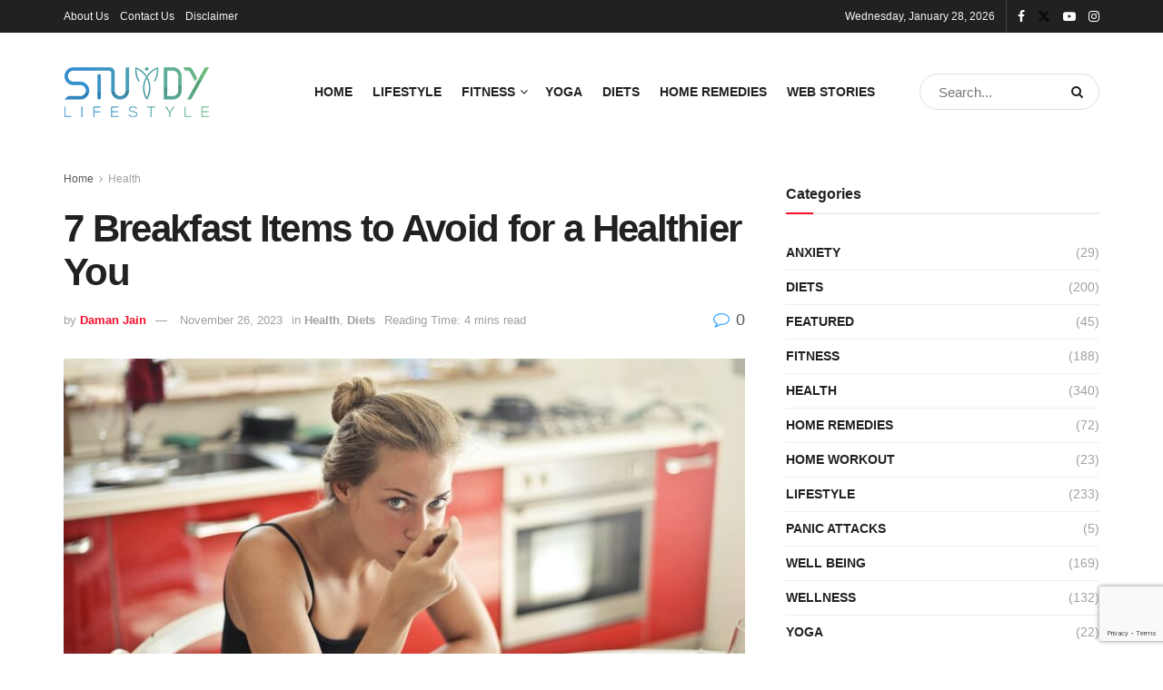

--- FILE ---
content_type: text/html; charset=UTF-8
request_url: https://www.sturdylifestyle.com/article/7-breakfast-items-to-avoid/19211/
body_size: 24633
content:
<!doctype html>
<!--[if lt IE 7]> <html class="no-js lt-ie9 lt-ie8 lt-ie7" lang="en-US" prefix="og: https://ogp.me/ns#"> <![endif]-->
<!--[if IE 7]>    <html class="no-js lt-ie9 lt-ie8" lang="en-US" prefix="og: https://ogp.me/ns#"> <![endif]-->
<!--[if IE 8]>    <html class="no-js lt-ie9" lang="en-US" prefix="og: https://ogp.me/ns#"> <![endif]-->
<!--[if IE 9]>    <html class="no-js lt-ie10" lang="en-US" prefix="og: https://ogp.me/ns#"> <![endif]-->
<!--[if gt IE 8]><!--> <html class="no-js" lang="en-US" prefix="og: https://ogp.me/ns#"> <!--<![endif]-->
<head>
    <meta http-equiv="Content-Type" content="text/html; charset=UTF-8" />
    <meta name='viewport' content='width=device-width, initial-scale=1, user-scalable=yes' />
    <link rel="profile" href="http://gmpg.org/xfn/11" />
    <link rel="pingback" href="https://www.sturdylifestyle.com/xmlrpc.php" />
    			<script type="text/javascript">
			  var jnews_ajax_url = '/?ajax-request=jnews'
			</script>
			<script type="text/javascript">;window.jnews=window.jnews||{},window.jnews.library=window.jnews.library||{},window.jnews.library=function(){"use strict";var e=this;e.win=window,e.doc=document,e.noop=function(){},e.globalBody=e.doc.getElementsByTagName("body")[0],e.globalBody=e.globalBody?e.globalBody:e.doc,e.win.jnewsDataStorage=e.win.jnewsDataStorage||{_storage:new WeakMap,put:function(e,t,n){this._storage.has(e)||this._storage.set(e,new Map),this._storage.get(e).set(t,n)},get:function(e,t){return this._storage.get(e).get(t)},has:function(e,t){return this._storage.has(e)&&this._storage.get(e).has(t)},remove:function(e,t){var n=this._storage.get(e).delete(t);return 0===!this._storage.get(e).size&&this._storage.delete(e),n}},e.windowWidth=function(){return e.win.innerWidth||e.docEl.clientWidth||e.globalBody.clientWidth},e.windowHeight=function(){return e.win.innerHeight||e.docEl.clientHeight||e.globalBody.clientHeight},e.requestAnimationFrame=e.win.requestAnimationFrame||e.win.webkitRequestAnimationFrame||e.win.mozRequestAnimationFrame||e.win.msRequestAnimationFrame||window.oRequestAnimationFrame||function(e){return setTimeout(e,1e3/60)},e.cancelAnimationFrame=e.win.cancelAnimationFrame||e.win.webkitCancelAnimationFrame||e.win.webkitCancelRequestAnimationFrame||e.win.mozCancelAnimationFrame||e.win.msCancelRequestAnimationFrame||e.win.oCancelRequestAnimationFrame||function(e){clearTimeout(e)},e.classListSupport="classList"in document.createElement("_"),e.hasClass=e.classListSupport?function(e,t){return e.classList.contains(t)}:function(e,t){return e.className.indexOf(t)>=0},e.addClass=e.classListSupport?function(t,n){e.hasClass(t,n)||t.classList.add(n)}:function(t,n){e.hasClass(t,n)||(t.className+=" "+n)},e.removeClass=e.classListSupport?function(t,n){e.hasClass(t,n)&&t.classList.remove(n)}:function(t,n){e.hasClass(t,n)&&(t.className=t.className.replace(n,""))},e.objKeys=function(e){var t=[];for(var n in e)Object.prototype.hasOwnProperty.call(e,n)&&t.push(n);return t},e.isObjectSame=function(e,t){var n=!0;return JSON.stringify(e)!==JSON.stringify(t)&&(n=!1),n},e.extend=function(){for(var e,t,n,o=arguments[0]||{},i=1,a=arguments.length;i<a;i++)if(null!==(e=arguments[i]))for(t in e)o!==(n=e[t])&&void 0!==n&&(o[t]=n);return o},e.dataStorage=e.win.jnewsDataStorage,e.isVisible=function(e){return 0!==e.offsetWidth&&0!==e.offsetHeight||e.getBoundingClientRect().length},e.getHeight=function(e){return e.offsetHeight||e.clientHeight||e.getBoundingClientRect().height},e.getWidth=function(e){return e.offsetWidth||e.clientWidth||e.getBoundingClientRect().width},e.supportsPassive=!1;try{var t=Object.defineProperty({},"passive",{get:function(){e.supportsPassive=!0}});"createEvent"in e.doc?e.win.addEventListener("test",null,t):"fireEvent"in e.doc&&e.win.attachEvent("test",null)}catch(e){}e.passiveOption=!!e.supportsPassive&&{passive:!0},e.setStorage=function(e,t){e="jnews-"+e;var n={expired:Math.floor(((new Date).getTime()+432e5)/1e3)};t=Object.assign(n,t);localStorage.setItem(e,JSON.stringify(t))},e.getStorage=function(e){e="jnews-"+e;var t=localStorage.getItem(e);return null!==t&&0<t.length?JSON.parse(localStorage.getItem(e)):{}},e.expiredStorage=function(){var t,n="jnews-";for(var o in localStorage)o.indexOf(n)>-1&&"undefined"!==(t=e.getStorage(o.replace(n,""))).expired&&t.expired<Math.floor((new Date).getTime()/1e3)&&localStorage.removeItem(o)},e.addEvents=function(t,n,o){for(var i in n){var a=["touchstart","touchmove"].indexOf(i)>=0&&!o&&e.passiveOption;"createEvent"in e.doc?t.addEventListener(i,n[i],a):"fireEvent"in e.doc&&t.attachEvent("on"+i,n[i])}},e.removeEvents=function(t,n){for(var o in n)"createEvent"in e.doc?t.removeEventListener(o,n[o]):"fireEvent"in e.doc&&t.detachEvent("on"+o,n[o])},e.triggerEvents=function(t,n,o){var i;o=o||{detail:null};return"createEvent"in e.doc?(!(i=e.doc.createEvent("CustomEvent")||new CustomEvent(n)).initCustomEvent||i.initCustomEvent(n,!0,!1,o),void t.dispatchEvent(i)):"fireEvent"in e.doc?((i=e.doc.createEventObject()).eventType=n,void t.fireEvent("on"+i.eventType,i)):void 0},e.getParents=function(t,n){void 0===n&&(n=e.doc);for(var o=[],i=t.parentNode,a=!1;!a;)if(i){var r=i;r.querySelectorAll(n).length?a=!0:(o.push(r),i=r.parentNode)}else o=[],a=!0;return o},e.forEach=function(e,t,n){for(var o=0,i=e.length;o<i;o++)t.call(n,e[o],o)},e.getText=function(e){return e.innerText||e.textContent},e.setText=function(e,t){var n="object"==typeof t?t.innerText||t.textContent:t;e.innerText&&(e.innerText=n),e.textContent&&(e.textContent=n)},e.httpBuildQuery=function(t){return e.objKeys(t).reduce(function t(n){var o=arguments.length>1&&void 0!==arguments[1]?arguments[1]:null;return function(i,a){var r=n[a];a=encodeURIComponent(a);var s=o?"".concat(o,"[").concat(a,"]"):a;return null==r||"function"==typeof r?(i.push("".concat(s,"=")),i):["number","boolean","string"].includes(typeof r)?(i.push("".concat(s,"=").concat(encodeURIComponent(r))),i):(i.push(e.objKeys(r).reduce(t(r,s),[]).join("&")),i)}}(t),[]).join("&")},e.get=function(t,n,o,i){return o="function"==typeof o?o:e.noop,e.ajax("GET",t,n,o,i)},e.post=function(t,n,o,i){return o="function"==typeof o?o:e.noop,e.ajax("POST",t,n,o,i)},e.ajax=function(t,n,o,i,a){var r=new XMLHttpRequest,s=n,c=e.httpBuildQuery(o);if(t=-1!=["GET","POST"].indexOf(t)?t:"GET",r.open(t,s+("GET"==t?"?"+c:""),!0),"POST"==t&&r.setRequestHeader("Content-type","application/x-www-form-urlencoded"),r.setRequestHeader("X-Requested-With","XMLHttpRequest"),r.onreadystatechange=function(){4===r.readyState&&200<=r.status&&300>r.status&&"function"==typeof i&&i.call(void 0,r.response)},void 0!==a&&!a){return{xhr:r,send:function(){r.send("POST"==t?c:null)}}}return r.send("POST"==t?c:null),{xhr:r}},e.scrollTo=function(t,n,o){function i(e,t,n){this.start=this.position(),this.change=e-this.start,this.currentTime=0,this.increment=20,this.duration=void 0===n?500:n,this.callback=t,this.finish=!1,this.animateScroll()}return Math.easeInOutQuad=function(e,t,n,o){return(e/=o/2)<1?n/2*e*e+t:-n/2*(--e*(e-2)-1)+t},i.prototype.stop=function(){this.finish=!0},i.prototype.move=function(t){e.doc.documentElement.scrollTop=t,e.globalBody.parentNode.scrollTop=t,e.globalBody.scrollTop=t},i.prototype.position=function(){return e.doc.documentElement.scrollTop||e.globalBody.parentNode.scrollTop||e.globalBody.scrollTop},i.prototype.animateScroll=function(){this.currentTime+=this.increment;var t=Math.easeInOutQuad(this.currentTime,this.start,this.change,this.duration);this.move(t),this.currentTime<this.duration&&!this.finish?e.requestAnimationFrame.call(e.win,this.animateScroll.bind(this)):this.callback&&"function"==typeof this.callback&&this.callback()},new i(t,n,o)},e.unwrap=function(t){var n,o=t;e.forEach(t,(function(e,t){n?n+=e:n=e})),o.replaceWith(n)},e.performance={start:function(e){performance.mark(e+"Start")},stop:function(e){performance.mark(e+"End"),performance.measure(e,e+"Start",e+"End")}},e.fps=function(){var t=0,n=0,o=0;!function(){var i=t=0,a=0,r=0,s=document.getElementById("fpsTable"),c=function(t){void 0===document.getElementsByTagName("body")[0]?e.requestAnimationFrame.call(e.win,(function(){c(t)})):document.getElementsByTagName("body")[0].appendChild(t)};null===s&&((s=document.createElement("div")).style.position="fixed",s.style.top="120px",s.style.left="10px",s.style.width="100px",s.style.height="20px",s.style.border="1px solid black",s.style.fontSize="11px",s.style.zIndex="100000",s.style.backgroundColor="white",s.id="fpsTable",c(s));var l=function(){o++,n=Date.now(),(a=(o/(r=(n-t)/1e3)).toPrecision(2))!=i&&(i=a,s.innerHTML=i+"fps"),1<r&&(t=n,o=0),e.requestAnimationFrame.call(e.win,l)};l()}()},e.instr=function(e,t){for(var n=0;n<t.length;n++)if(-1!==e.toLowerCase().indexOf(t[n].toLowerCase()))return!0},e.winLoad=function(t,n){function o(o){if("complete"===e.doc.readyState||"interactive"===e.doc.readyState)return!o||n?setTimeout(t,n||1):t(o),1}o()||e.addEvents(e.win,{load:o})},e.docReady=function(t,n){function o(o){if("complete"===e.doc.readyState||"interactive"===e.doc.readyState)return!o||n?setTimeout(t,n||1):t(o),1}o()||e.addEvents(e.doc,{DOMContentLoaded:o})},e.fireOnce=function(){e.docReady((function(){e.assets=e.assets||[],e.assets.length&&(e.boot(),e.load_assets())}),50)},e.boot=function(){e.length&&e.doc.querySelectorAll("style[media]").forEach((function(e){"not all"==e.getAttribute("media")&&e.removeAttribute("media")}))},e.create_js=function(t,n){var o=e.doc.createElement("script");switch(o.setAttribute("src",t),n){case"defer":o.setAttribute("defer",!0);break;case"async":o.setAttribute("async",!0);break;case"deferasync":o.setAttribute("defer",!0),o.setAttribute("async",!0)}e.globalBody.appendChild(o)},e.load_assets=function(){"object"==typeof e.assets&&e.forEach(e.assets.slice(0),(function(t,n){var o="";t.defer&&(o+="defer"),t.async&&(o+="async"),e.create_js(t.url,o);var i=e.assets.indexOf(t);i>-1&&e.assets.splice(i,1)})),e.assets=jnewsoption.au_scripts=window.jnewsads=[]},e.setCookie=function(e,t,n){var o="";if(n){var i=new Date;i.setTime(i.getTime()+24*n*60*60*1e3),o="; expires="+i.toUTCString()}document.cookie=e+"="+(t||"")+o+"; path=/"},e.getCookie=function(e){for(var t=e+"=",n=document.cookie.split(";"),o=0;o<n.length;o++){for(var i=n[o];" "==i.charAt(0);)i=i.substring(1,i.length);if(0==i.indexOf(t))return i.substring(t.length,i.length)}return null},e.eraseCookie=function(e){document.cookie=e+"=; Path=/; Expires=Thu, 01 Jan 1970 00:00:01 GMT;"},e.docReady((function(){e.globalBody=e.globalBody==e.doc?e.doc.getElementsByTagName("body")[0]:e.globalBody,e.globalBody=e.globalBody?e.globalBody:e.doc})),e.winLoad((function(){e.winLoad((function(){var t=!1;if(void 0!==window.jnewsadmin)if(void 0!==window.file_version_checker){var n=e.objKeys(window.file_version_checker);n.length?n.forEach((function(e){t||"10.0.4"===window.file_version_checker[e]||(t=!0)})):t=!0}else t=!0;t&&(window.jnewsHelper.getMessage(),window.jnewsHelper.getNotice())}),2500)}))},window.jnews.library=new window.jnews.library;</script>
<!-- Search Engine Optimization by Rank Math PRO - https://rankmath.com/ -->
<title>7 Breakfast Items To Avoid For A Healthier You &raquo; Sturdy Lifestyle</title>
<meta name="description" content="Discover the breakfast items to avoid for a healthier start. Learn about the unhealthy choices that may hinder your wellness journey."/>
<meta name="robots" content="follow, index, max-snippet:-1, max-video-preview:-1, max-image-preview:large"/>
<link rel="canonical" href="https://www.sturdylifestyle.com/article/7-breakfast-items-to-avoid/19211/" />
<meta property="og:locale" content="en_US" />
<meta property="og:type" content="article" />
<meta property="og:title" content="7 Breakfast Items To Avoid For A Healthier You &raquo; Sturdy Lifestyle" />
<meta property="og:description" content="Discover the breakfast items to avoid for a healthier start. Learn about the unhealthy choices that may hinder your wellness journey." />
<meta property="og:url" content="https://www.sturdylifestyle.com/article/7-breakfast-items-to-avoid/19211/" />
<meta property="og:site_name" content="Sturdy Lifestyle" />
<meta property="article:publisher" content="https://www.facebook.com/SturdyLifestyles" />
<meta property="article:author" content="https://www.facebook.com/subtlesagar" />
<meta property="article:tag" content="Healthier Breakfast Choices" />
<meta property="article:tag" content="Healthy Eating Habits" />
<meta property="article:tag" content="Unhealthy Breakfast" />
<meta property="article:section" content="Health" />
<meta property="fb:app_id" content="3395303867367332" />
<meta property="og:image" content="https://www.sturdylifestyle.com/wp-content/uploads/2023/11/Breakfast-Items-to-Avoid.jpg" />
<meta property="og:image:secure_url" content="https://www.sturdylifestyle.com/wp-content/uploads/2023/11/Breakfast-Items-to-Avoid.jpg" />
<meta property="og:image:width" content="1280" />
<meta property="og:image:height" content="720" />
<meta property="og:image:alt" content="Unhealthy breakfast" />
<meta property="og:image:type" content="image/jpeg" />
<meta name="twitter:card" content="summary_large_image" />
<meta name="twitter:title" content="7 Breakfast Items To Avoid For A Healthier You &raquo; Sturdy Lifestyle" />
<meta name="twitter:description" content="Discover the breakfast items to avoid for a healthier start. Learn about the unhealthy choices that may hinder your wellness journey." />
<meta name="twitter:site" content="@sturdylifestyle" />
<meta name="twitter:creator" content="@sturdylifestyle" />
<meta name="twitter:image" content="https://www.sturdylifestyle.com/wp-content/uploads/2023/11/Breakfast-Items-to-Avoid.jpg" />
<meta name="twitter:label1" content="Written by" />
<meta name="twitter:data1" content="Daman Jain" />
<meta name="twitter:label2" content="Time to read" />
<meta name="twitter:data2" content="3 minutes" />
<!-- /Rank Math WordPress SEO plugin -->

<link rel='dns-prefetch' href='//stats.wp.com' />
<link rel="alternate" type="application/rss+xml" title="Sturdy Lifestyle &raquo; Feed" href="https://www.sturdylifestyle.com/feed/" />
<link rel="alternate" type="application/rss+xml" title="Sturdy Lifestyle &raquo; Comments Feed" href="https://www.sturdylifestyle.com/comments/feed/" />
<link rel="alternate" type="application/rss+xml" title="Sturdy Lifestyle &raquo; 7 Breakfast Items to Avoid for a Healthier You Comments Feed" href="https://www.sturdylifestyle.com/article/7-breakfast-items-to-avoid/19211/feed/" />
<link rel="alternate" title="oEmbed (JSON)" type="application/json+oembed" href="https://www.sturdylifestyle.com/wp-json/oembed/1.0/embed?url=https%3A%2F%2Fwww.sturdylifestyle.com%2Farticle%2F7-breakfast-items-to-avoid%2F19211%2F" />
<link rel="alternate" title="oEmbed (XML)" type="text/xml+oembed" href="https://www.sturdylifestyle.com/wp-json/oembed/1.0/embed?url=https%3A%2F%2Fwww.sturdylifestyle.com%2Farticle%2F7-breakfast-items-to-avoid%2F19211%2F&#038;format=xml" />
<link rel="alternate" type="application/rss+xml" title="Sturdy Lifestyle &raquo; Stories Feed" href="https://www.sturdylifestyle.com/web-stories/feed/"><style id='wp-img-auto-sizes-contain-inline-css' type='text/css'>
img:is([sizes=auto i],[sizes^="auto," i]){contain-intrinsic-size:3000px 1500px}
/*# sourceURL=wp-img-auto-sizes-contain-inline-css */
</style>
<style id='wp-emoji-styles-inline-css' type='text/css'>

	img.wp-smiley, img.emoji {
		display: inline !important;
		border: none !important;
		box-shadow: none !important;
		height: 1em !important;
		width: 1em !important;
		margin: 0 0.07em !important;
		vertical-align: -0.1em !important;
		background: none !important;
		padding: 0 !important;
	}
/*# sourceURL=wp-emoji-styles-inline-css */
</style>
<link rel='stylesheet' id='wp-block-library-css' href='https://www.sturdylifestyle.com/wp-includes/css/dist/block-library/style.min.css?ver=47fffa5c3a46557989e6e9a7c744f166' type='text/css' media='all' />
<style id='classic-theme-styles-inline-css' type='text/css'>
/*! This file is auto-generated */
.wp-block-button__link{color:#fff;background-color:#32373c;border-radius:9999px;box-shadow:none;text-decoration:none;padding:calc(.667em + 2px) calc(1.333em + 2px);font-size:1.125em}.wp-block-file__button{background:#32373c;color:#fff;text-decoration:none}
/*# sourceURL=/wp-includes/css/classic-themes.min.css */
</style>
<link rel='stylesheet' id='jnews-faq-css' href='https://www.sturdylifestyle.com/wp-content/plugins/jnews-essential/assets/css/faq.css?ver=12.0.3' type='text/css' media='all' />
<style id='global-styles-inline-css' type='text/css'>
:root{--wp--preset--aspect-ratio--square: 1;--wp--preset--aspect-ratio--4-3: 4/3;--wp--preset--aspect-ratio--3-4: 3/4;--wp--preset--aspect-ratio--3-2: 3/2;--wp--preset--aspect-ratio--2-3: 2/3;--wp--preset--aspect-ratio--16-9: 16/9;--wp--preset--aspect-ratio--9-16: 9/16;--wp--preset--color--black: #000000;--wp--preset--color--cyan-bluish-gray: #abb8c3;--wp--preset--color--white: #ffffff;--wp--preset--color--pale-pink: #f78da7;--wp--preset--color--vivid-red: #cf2e2e;--wp--preset--color--luminous-vivid-orange: #ff6900;--wp--preset--color--luminous-vivid-amber: #fcb900;--wp--preset--color--light-green-cyan: #7bdcb5;--wp--preset--color--vivid-green-cyan: #00d084;--wp--preset--color--pale-cyan-blue: #8ed1fc;--wp--preset--color--vivid-cyan-blue: #0693e3;--wp--preset--color--vivid-purple: #9b51e0;--wp--preset--gradient--vivid-cyan-blue-to-vivid-purple: linear-gradient(135deg,rgb(6,147,227) 0%,rgb(155,81,224) 100%);--wp--preset--gradient--light-green-cyan-to-vivid-green-cyan: linear-gradient(135deg,rgb(122,220,180) 0%,rgb(0,208,130) 100%);--wp--preset--gradient--luminous-vivid-amber-to-luminous-vivid-orange: linear-gradient(135deg,rgb(252,185,0) 0%,rgb(255,105,0) 100%);--wp--preset--gradient--luminous-vivid-orange-to-vivid-red: linear-gradient(135deg,rgb(255,105,0) 0%,rgb(207,46,46) 100%);--wp--preset--gradient--very-light-gray-to-cyan-bluish-gray: linear-gradient(135deg,rgb(238,238,238) 0%,rgb(169,184,195) 100%);--wp--preset--gradient--cool-to-warm-spectrum: linear-gradient(135deg,rgb(74,234,220) 0%,rgb(151,120,209) 20%,rgb(207,42,186) 40%,rgb(238,44,130) 60%,rgb(251,105,98) 80%,rgb(254,248,76) 100%);--wp--preset--gradient--blush-light-purple: linear-gradient(135deg,rgb(255,206,236) 0%,rgb(152,150,240) 100%);--wp--preset--gradient--blush-bordeaux: linear-gradient(135deg,rgb(254,205,165) 0%,rgb(254,45,45) 50%,rgb(107,0,62) 100%);--wp--preset--gradient--luminous-dusk: linear-gradient(135deg,rgb(255,203,112) 0%,rgb(199,81,192) 50%,rgb(65,88,208) 100%);--wp--preset--gradient--pale-ocean: linear-gradient(135deg,rgb(255,245,203) 0%,rgb(182,227,212) 50%,rgb(51,167,181) 100%);--wp--preset--gradient--electric-grass: linear-gradient(135deg,rgb(202,248,128) 0%,rgb(113,206,126) 100%);--wp--preset--gradient--midnight: linear-gradient(135deg,rgb(2,3,129) 0%,rgb(40,116,252) 100%);--wp--preset--font-size--small: 13px;--wp--preset--font-size--medium: 20px;--wp--preset--font-size--large: 36px;--wp--preset--font-size--x-large: 42px;--wp--preset--spacing--20: 0.44rem;--wp--preset--spacing--30: 0.67rem;--wp--preset--spacing--40: 1rem;--wp--preset--spacing--50: 1.5rem;--wp--preset--spacing--60: 2.25rem;--wp--preset--spacing--70: 3.38rem;--wp--preset--spacing--80: 5.06rem;--wp--preset--shadow--natural: 6px 6px 9px rgba(0, 0, 0, 0.2);--wp--preset--shadow--deep: 12px 12px 50px rgba(0, 0, 0, 0.4);--wp--preset--shadow--sharp: 6px 6px 0px rgba(0, 0, 0, 0.2);--wp--preset--shadow--outlined: 6px 6px 0px -3px rgb(255, 255, 255), 6px 6px rgb(0, 0, 0);--wp--preset--shadow--crisp: 6px 6px 0px rgb(0, 0, 0);}:where(.is-layout-flex){gap: 0.5em;}:where(.is-layout-grid){gap: 0.5em;}body .is-layout-flex{display: flex;}.is-layout-flex{flex-wrap: wrap;align-items: center;}.is-layout-flex > :is(*, div){margin: 0;}body .is-layout-grid{display: grid;}.is-layout-grid > :is(*, div){margin: 0;}:where(.wp-block-columns.is-layout-flex){gap: 2em;}:where(.wp-block-columns.is-layout-grid){gap: 2em;}:where(.wp-block-post-template.is-layout-flex){gap: 1.25em;}:where(.wp-block-post-template.is-layout-grid){gap: 1.25em;}.has-black-color{color: var(--wp--preset--color--black) !important;}.has-cyan-bluish-gray-color{color: var(--wp--preset--color--cyan-bluish-gray) !important;}.has-white-color{color: var(--wp--preset--color--white) !important;}.has-pale-pink-color{color: var(--wp--preset--color--pale-pink) !important;}.has-vivid-red-color{color: var(--wp--preset--color--vivid-red) !important;}.has-luminous-vivid-orange-color{color: var(--wp--preset--color--luminous-vivid-orange) !important;}.has-luminous-vivid-amber-color{color: var(--wp--preset--color--luminous-vivid-amber) !important;}.has-light-green-cyan-color{color: var(--wp--preset--color--light-green-cyan) !important;}.has-vivid-green-cyan-color{color: var(--wp--preset--color--vivid-green-cyan) !important;}.has-pale-cyan-blue-color{color: var(--wp--preset--color--pale-cyan-blue) !important;}.has-vivid-cyan-blue-color{color: var(--wp--preset--color--vivid-cyan-blue) !important;}.has-vivid-purple-color{color: var(--wp--preset--color--vivid-purple) !important;}.has-black-background-color{background-color: var(--wp--preset--color--black) !important;}.has-cyan-bluish-gray-background-color{background-color: var(--wp--preset--color--cyan-bluish-gray) !important;}.has-white-background-color{background-color: var(--wp--preset--color--white) !important;}.has-pale-pink-background-color{background-color: var(--wp--preset--color--pale-pink) !important;}.has-vivid-red-background-color{background-color: var(--wp--preset--color--vivid-red) !important;}.has-luminous-vivid-orange-background-color{background-color: var(--wp--preset--color--luminous-vivid-orange) !important;}.has-luminous-vivid-amber-background-color{background-color: var(--wp--preset--color--luminous-vivid-amber) !important;}.has-light-green-cyan-background-color{background-color: var(--wp--preset--color--light-green-cyan) !important;}.has-vivid-green-cyan-background-color{background-color: var(--wp--preset--color--vivid-green-cyan) !important;}.has-pale-cyan-blue-background-color{background-color: var(--wp--preset--color--pale-cyan-blue) !important;}.has-vivid-cyan-blue-background-color{background-color: var(--wp--preset--color--vivid-cyan-blue) !important;}.has-vivid-purple-background-color{background-color: var(--wp--preset--color--vivid-purple) !important;}.has-black-border-color{border-color: var(--wp--preset--color--black) !important;}.has-cyan-bluish-gray-border-color{border-color: var(--wp--preset--color--cyan-bluish-gray) !important;}.has-white-border-color{border-color: var(--wp--preset--color--white) !important;}.has-pale-pink-border-color{border-color: var(--wp--preset--color--pale-pink) !important;}.has-vivid-red-border-color{border-color: var(--wp--preset--color--vivid-red) !important;}.has-luminous-vivid-orange-border-color{border-color: var(--wp--preset--color--luminous-vivid-orange) !important;}.has-luminous-vivid-amber-border-color{border-color: var(--wp--preset--color--luminous-vivid-amber) !important;}.has-light-green-cyan-border-color{border-color: var(--wp--preset--color--light-green-cyan) !important;}.has-vivid-green-cyan-border-color{border-color: var(--wp--preset--color--vivid-green-cyan) !important;}.has-pale-cyan-blue-border-color{border-color: var(--wp--preset--color--pale-cyan-blue) !important;}.has-vivid-cyan-blue-border-color{border-color: var(--wp--preset--color--vivid-cyan-blue) !important;}.has-vivid-purple-border-color{border-color: var(--wp--preset--color--vivid-purple) !important;}.has-vivid-cyan-blue-to-vivid-purple-gradient-background{background: var(--wp--preset--gradient--vivid-cyan-blue-to-vivid-purple) !important;}.has-light-green-cyan-to-vivid-green-cyan-gradient-background{background: var(--wp--preset--gradient--light-green-cyan-to-vivid-green-cyan) !important;}.has-luminous-vivid-amber-to-luminous-vivid-orange-gradient-background{background: var(--wp--preset--gradient--luminous-vivid-amber-to-luminous-vivid-orange) !important;}.has-luminous-vivid-orange-to-vivid-red-gradient-background{background: var(--wp--preset--gradient--luminous-vivid-orange-to-vivid-red) !important;}.has-very-light-gray-to-cyan-bluish-gray-gradient-background{background: var(--wp--preset--gradient--very-light-gray-to-cyan-bluish-gray) !important;}.has-cool-to-warm-spectrum-gradient-background{background: var(--wp--preset--gradient--cool-to-warm-spectrum) !important;}.has-blush-light-purple-gradient-background{background: var(--wp--preset--gradient--blush-light-purple) !important;}.has-blush-bordeaux-gradient-background{background: var(--wp--preset--gradient--blush-bordeaux) !important;}.has-luminous-dusk-gradient-background{background: var(--wp--preset--gradient--luminous-dusk) !important;}.has-pale-ocean-gradient-background{background: var(--wp--preset--gradient--pale-ocean) !important;}.has-electric-grass-gradient-background{background: var(--wp--preset--gradient--electric-grass) !important;}.has-midnight-gradient-background{background: var(--wp--preset--gradient--midnight) !important;}.has-small-font-size{font-size: var(--wp--preset--font-size--small) !important;}.has-medium-font-size{font-size: var(--wp--preset--font-size--medium) !important;}.has-large-font-size{font-size: var(--wp--preset--font-size--large) !important;}.has-x-large-font-size{font-size: var(--wp--preset--font-size--x-large) !important;}
:where(.wp-block-post-template.is-layout-flex){gap: 1.25em;}:where(.wp-block-post-template.is-layout-grid){gap: 1.25em;}
:where(.wp-block-term-template.is-layout-flex){gap: 1.25em;}:where(.wp-block-term-template.is-layout-grid){gap: 1.25em;}
:where(.wp-block-columns.is-layout-flex){gap: 2em;}:where(.wp-block-columns.is-layout-grid){gap: 2em;}
:root :where(.wp-block-pullquote){font-size: 1.5em;line-height: 1.6;}
/*# sourceURL=global-styles-inline-css */
</style>
<link rel='stylesheet' id='contact-form-7-css' href='https://www.sturdylifestyle.com/wp-content/plugins/contact-form-7/includes/css/styles.css?ver=6.1.4' type='text/css' media='all' />
<link rel='stylesheet' id='dashicons-css' href='https://www.sturdylifestyle.com/wp-includes/css/dashicons.min.css?ver=47fffa5c3a46557989e6e9a7c744f166' type='text/css' media='all' />
<link rel='stylesheet' id='jnews-parent-style-css' href='https://www.sturdylifestyle.com/wp-content/themes/jnews/style.css?ver=47fffa5c3a46557989e6e9a7c744f166' type='text/css' media='all' />
<link rel='stylesheet' id='elementor-frontend-css' href='https://www.sturdylifestyle.com/wp-content/plugins/elementor/assets/css/frontend.min.css?ver=3.33.4' type='text/css' media='all' />
<link rel='stylesheet' id='fixedtoc-style-css' href='https://www.sturdylifestyle.com/wp-content/plugins/fixed-toc/frontend/assets/css/ftoc.min.css?ver=3.1.18' type='text/css' media='all' />
<style id='fixedtoc-style-inline-css' type='text/css'>
#ftwp-container.ftwp-wrap #ftwp-contents { width: 250px; height: 500px; } #ftwp-container.ftwp-wrap #ftwp-trigger { width: 42px; height: 42px; font-size: 25.2px; } #ftwp-container #ftwp-trigger.ftwp-border-thin { font-size: 24.7px; } #ftwp-container.ftwp-wrap .ftwp-shape-circle.ftwp-border-thin .ftwp-trigger-icon { font-size: 22.18px; } #ftwp-container.ftwp-wrap #ftwp-header { font-size: 15px; font-family: inherit; } #ftwp-container.ftwp-wrap #ftwp-header-title { font-weight: normal; } #ftwp-container.ftwp-wrap #ftwp-list { font-size: 13px; font-family: inherit; } #ftwp-container.ftwp-wrap #ftwp-list .ftwp-anchor::before { font-size: 5.2px; } #ftwp-container #ftwp-list.ftwp-strong-first>.ftwp-item>.ftwp-anchor .ftwp-text { font-size: 14.3px; } #ftwp-container.ftwp-wrap #ftwp-list.ftwp-strong-first>.ftwp-item>.ftwp-anchor::before { font-size: 6.5px; } #ftwp-container.ftwp-wrap #ftwp-trigger { color: #0a0a0a; background: rgba(243,243,243,0.95); } #ftwp-container.ftwp-wrap #ftwp-trigger { border-color: rgba(51,51,51,0.95); } #ftwp-container.ftwp-wrap #ftwp-contents { border-color: rgba(51,51,51,0.95); } #ftwp-container.ftwp-wrap #ftwp-header { color: #333; background: rgba(255,255,255,0.95); } #ftwp-container.ftwp-wrap #ftwp-contents:hover #ftwp-header { background: #ffffff; } #ftwp-container.ftwp-wrap #ftwp-list { color: #0a0a0a; background: rgba(255,255,255,0.95); } #ftwp-container.ftwp-wrap #ftwp-contents:hover #ftwp-list { background: #ffffff; } #ftwp-container.ftwp-wrap #ftwp-list .ftwp-anchor:hover { color: #007ae5; } #ftwp-container.ftwp-wrap #ftwp-list .ftwp-anchor:focus, #ftwp-container.ftwp-wrap #ftwp-list .ftwp-active, #ftwp-container.ftwp-wrap #ftwp-list .ftwp-active:hover { color: #fff; } #ftwp-container.ftwp-wrap #ftwp-list .ftwp-text::before { background: rgba(221,51,51,0.95); } .ftwp-heading-target::before { background: rgba(221,51,51,0.95); }
#ftwpx-contents { margin-top: 80px !important; }
/*# sourceURL=fixedtoc-style-inline-css */
</style>
<link rel='stylesheet' id='font-awesome-css' href='https://www.sturdylifestyle.com/wp-content/plugins/elementor/assets/lib/font-awesome/css/font-awesome.min.css?ver=4.7.0' type='text/css' media='all' />
<link rel='stylesheet' id='jnews-frontend-css' href='https://www.sturdylifestyle.com/wp-content/themes/jnews/assets/dist/frontend.min.css?ver=1.0.0' type='text/css' media='all' />
<link rel='stylesheet' id='jnews-elementor-css' href='https://www.sturdylifestyle.com/wp-content/themes/jnews/assets/css/elementor-frontend.css?ver=1.0.0' type='text/css' media='all' />
<link rel='stylesheet' id='jnews-style-css' href='https://www.sturdylifestyle.com/wp-content/themes/jnews-child/style.css?ver=1.0.0' type='text/css' media='all' />
<link rel='stylesheet' id='jnews-darkmode-css' href='https://www.sturdylifestyle.com/wp-content/themes/jnews/assets/css/darkmode.css?ver=1.0.0' type='text/css' media='all' />
<script type="text/javascript" src="https://www.sturdylifestyle.com/wp-includes/js/jquery/jquery.min.js?ver=3.7.1" id="jquery-core-js"></script>
<script type="text/javascript" src="https://www.sturdylifestyle.com/wp-includes/js/jquery/jquery-migrate.min.js?ver=3.4.1" id="jquery-migrate-js"></script>
<link rel="https://api.w.org/" href="https://www.sturdylifestyle.com/wp-json/" /><link rel="alternate" title="JSON" type="application/json" href="https://www.sturdylifestyle.com/wp-json/wp/v2/posts/19211" /><link rel="EditURI" type="application/rsd+xml" title="RSD" href="https://www.sturdylifestyle.com/xmlrpc.php?rsd" />

<link rel='shortlink' href='https://wp.me/pd3DLm-4ZR' />
<!-- Schema optimized by Schema Pro --><script type="application/ld+json">{"@context":"https://schema.org","@type":"BlogPosting","mainEntityOfPage":{"@type":"WebPage","@id":"https://www.sturdylifestyle.com/?p=19211"},"headline":"7 Breakfast Items to Avoid for a Healthier You","image":{"@type":"ImageObject","url":"https://www.sturdylifestyle.com/wp-content/uploads/2023/11/Breakfast-Items-to-Avoid.jpg","width":1280,"height":720},"datePublished":"2023-11-26T12:00:00+0000","dateModified":"2023-11-20T16:28:07+0000","author":{"@type":"Person","name":"Daman Jain","url":"https://www.sturdylifestyle.com/a/damanj"},"publisher":{"@type":"Organization","name":"Sturdy Lifestyle","logo":{"@type":"ImageObject","url":"https://www.sturdylifestyle.com/wp-content/uploads/2020/07/sturdy-header-logo-basic.png"}},"description":null}</script><!-- / Schema optimized by Schema Pro --><!-- site-navigation-element Schema optimized by Schema Pro --><script type="application/ld+json">{"@context":"https:\/\/schema.org","@graph":[{"@context":"https:\/\/schema.org","@type":"SiteNavigationElement","id":"site-navigation","name":"Home","url":"https:\/\/www.sturdylifestyle.com\/"},{"@context":"https:\/\/schema.org","@type":"SiteNavigationElement","id":"site-navigation","name":"Lifestyle","url":"https:\/\/www.sturdylifestyle.com\/topics\/lifestyle\/"},{"@context":"https:\/\/schema.org","@type":"SiteNavigationElement","id":"site-navigation","name":"Fitness","url":"https:\/\/www.sturdylifestyle.com\/topics\/fitness\/"},{"@context":"https:\/\/schema.org","@type":"SiteNavigationElement","id":"site-navigation","name":"Home Workout","url":"https:\/\/www.sturdylifestyle.com\/topics\/home-workout\/"},{"@context":"https:\/\/schema.org","@type":"SiteNavigationElement","id":"site-navigation","name":"Well Being","url":"https:\/\/www.sturdylifestyle.com\/topics\/well-being\/"},{"@context":"https:\/\/schema.org","@type":"SiteNavigationElement","id":"site-navigation","name":"Health","url":"https:\/\/www.sturdylifestyle.com\/topics\/health\/"},{"@context":"https:\/\/schema.org","@type":"SiteNavigationElement","id":"site-navigation","name":"Wellness","url":"https:\/\/www.sturdylifestyle.com\/topics\/wellness\/"},{"@context":"https:\/\/schema.org","@type":"SiteNavigationElement","id":"site-navigation","name":"Anxiety","url":"https:\/\/www.sturdylifestyle.com\/topics\/anxiety\/"},{"@context":"https:\/\/schema.org","@type":"SiteNavigationElement","id":"site-navigation","name":"Panic Attacks","url":"https:\/\/www.sturdylifestyle.com\/topics\/panic-attacks\/"},{"@context":"https:\/\/schema.org","@type":"SiteNavigationElement","id":"site-navigation","name":"Yoga","url":"https:\/\/www.sturdylifestyle.com\/topics\/yoga\/"},{"@context":"https:\/\/schema.org","@type":"SiteNavigationElement","id":"site-navigation","name":"Diets","url":"https:\/\/www.sturdylifestyle.com\/topics\/diets\/"},{"@context":"https:\/\/schema.org","@type":"SiteNavigationElement","id":"site-navigation","name":"Home Remedies","url":"https:\/\/www.sturdylifestyle.com\/topics\/home-remedies\/"},{"@context":"https:\/\/schema.org","@type":"SiteNavigationElement","id":"site-navigation","name":"Web Stories","url":"https:\/\/www.sturdylifestyle.com\/web-stories\/"}]}</script><!-- / site-navigation-element Schema optimized by Schema Pro --><!-- sitelink-search-box Schema optimized by Schema Pro --><script type="application/ld+json">{"@context":"https:\/\/schema.org","@type":"WebSite","name":"Sturdy Lifestyle","url":"https:\/\/www.sturdylifestyle.com","potentialAction":[{"@type":"SearchAction","target":"https:\/\/www.sturdylifestyle.com\/?s={search_term_string}","query-input":"required name=search_term_string"}]}</script><!-- / sitelink-search-box Schema optimized by Schema Pro --><!-- breadcrumb Schema optimized by Schema Pro --><script type="application/ld+json">{"@context":"https:\/\/schema.org","@type":"BreadcrumbList","itemListElement":[{"@type":"ListItem","position":1,"item":{"@id":"https:\/\/www.sturdylifestyle.com\/","name":"Home"}},{"@type":"ListItem","position":2,"item":{"@id":"https:\/\/www.sturdylifestyle.com\/article\/7-breakfast-items-to-avoid\/19211\/","name":"7 Breakfast Items to Avoid for a Healthier You"}}]}</script><!-- / breadcrumb Schema optimized by Schema Pro -->	<style>img#wpstats{display:none}</style>
		<meta name="generator" content="Elementor 3.33.4; features: additional_custom_breakpoints; settings: css_print_method-external, google_font-enabled, font_display-swap">
			<style>
				.e-con.e-parent:nth-of-type(n+4):not(.e-lazyloaded):not(.e-no-lazyload),
				.e-con.e-parent:nth-of-type(n+4):not(.e-lazyloaded):not(.e-no-lazyload) * {
					background-image: none !important;
				}
				@media screen and (max-height: 1024px) {
					.e-con.e-parent:nth-of-type(n+3):not(.e-lazyloaded):not(.e-no-lazyload),
					.e-con.e-parent:nth-of-type(n+3):not(.e-lazyloaded):not(.e-no-lazyload) * {
						background-image: none !important;
					}
				}
				@media screen and (max-height: 640px) {
					.e-con.e-parent:nth-of-type(n+2):not(.e-lazyloaded):not(.e-no-lazyload),
					.e-con.e-parent:nth-of-type(n+2):not(.e-lazyloaded):not(.e-no-lazyload) * {
						background-image: none !important;
					}
				}
			</style>
			<script type="text/javascript" id="google_gtagjs" src="https://www.googletagmanager.com/gtag/js?id=G-9CX7JBQDYP" async="async"></script>
<script type="text/javascript" id="google_gtagjs-inline">
/* <![CDATA[ */
window.dataLayer = window.dataLayer || [];function gtag(){dataLayer.push(arguments);}gtag('js', new Date());gtag('config', 'G-9CX7JBQDYP', {'anonymize_ip': true} );
/* ]]> */
</script>
<!-- Quantcast Tag -->
<script type="text/javascript">
window._qevents = window._qevents || [];

(function() {
  var elem = document.createElement('script');
  elem.src = "https://secure.quantserve.com/quant.js";
  elem.async = true;
  elem.type = "text/javascript";
  var scpt = document.getElementsByTagName('script')[0];
  scpt.parentNode.insertBefore(elem, scpt);
})();

window._qevents.push({
  qacct:"p-fjYrHE6CaZUm-"
});
</script>
<!-- End Quantcast tag -->

<!--script src="https://challenges.cloudflare.com/turnstile/v0/api.js" async defer></script-->
<script async src="https://pagead2.googlesyndication.com/pagead/js/adsbygoogle.js?client=ca-pub-9436909837221975" crossorigin="anonymous"></script>			<style id="wpsp-style-frontend"></style>
			<link rel="icon" href="https://www.sturdylifestyle.com/wp-content/uploads/2023/02/cropped-Sturdy-Logo@512x512-32x32.png" sizes="32x32" />
<link rel="icon" href="https://www.sturdylifestyle.com/wp-content/uploads/2023/02/cropped-Sturdy-Logo@512x512-192x192.png" sizes="192x192" />
<link rel="apple-touch-icon" href="https://www.sturdylifestyle.com/wp-content/uploads/2023/02/cropped-Sturdy-Logo@512x512-180x180.png" />
<meta name="msapplication-TileImage" content="https://www.sturdylifestyle.com/wp-content/uploads/2023/02/cropped-Sturdy-Logo@512x512-270x270.png" />
<style id="jeg_dynamic_css" type="text/css" data-type="jeg_custom-css">.jeg_container, .jeg_content, .jeg_boxed .jeg_main .jeg_container, .jeg_autoload_separator { background-color : #ffffff; } body { --j-body-color : #53585c; --j-heading-color : #212121; } body,.jeg_newsfeed_list .tns-outer .tns-controls button,.jeg_filter_button,.owl-carousel .owl-nav div,.jeg_readmore,.jeg_hero_style_7 .jeg_post_meta a,.widget_calendar thead th,.widget_calendar tfoot a,.jeg_socialcounter a,.entry-header .jeg_meta_like a,.entry-header .jeg_meta_comment a,.entry-header .jeg_meta_donation a,.entry-header .jeg_meta_bookmark a,.entry-content tbody tr:hover,.entry-content th,.jeg_splitpost_nav li:hover a,#breadcrumbs a,.jeg_author_socials a:hover,.jeg_footer_content a,.jeg_footer_bottom a,.jeg_cartcontent,.woocommerce .woocommerce-breadcrumb a { color : #53585c; } h1,h2,h3,h4,h5,h6,.jeg_post_title a,.entry-header .jeg_post_title,.jeg_hero_style_7 .jeg_post_title a,.jeg_block_title,.jeg_splitpost_bar .current_title,.jeg_video_playlist_title,.gallery-caption,.jeg_push_notification_button>a.button { color : #212121; } .split-template-9 .pagenum, .split-template-10 .pagenum, .split-template-11 .pagenum, .split-template-12 .pagenum, .split-template-13 .pagenum, .split-template-15 .pagenum, .split-template-18 .pagenum, .split-template-20 .pagenum, .split-template-19 .current_title span, .split-template-20 .current_title span { background-color : #212121; } .jeg_topbar .jeg_nav_row, .jeg_topbar .jeg_search_no_expand .jeg_search_input { line-height : 36px; } .jeg_topbar .jeg_nav_row, .jeg_topbar .jeg_nav_icon { height : 36px; } .jeg_midbar { height : 130px; } .jeg_header .jeg_bottombar.jeg_navbar,.jeg_bottombar .jeg_nav_icon { height : 30px; } .jeg_header .jeg_bottombar.jeg_navbar, .jeg_header .jeg_bottombar .jeg_main_menu:not(.jeg_menu_style_1) > li > a, .jeg_header .jeg_bottombar .jeg_menu_style_1 > li, .jeg_header .jeg_bottombar .jeg_menu:not(.jeg_main_menu) > li > a { line-height : 30px; } .jeg_header .jeg_bottombar.jeg_navbar_wrapper:not(.jeg_navbar_boxed), .jeg_header .jeg_bottombar.jeg_navbar_boxed .jeg_nav_row { background : #000000; } .jeg_header .jeg_bottombar, .jeg_header .jeg_bottombar.jeg_navbar_dark, .jeg_bottombar.jeg_navbar_boxed .jeg_nav_row, .jeg_bottombar.jeg_navbar_dark.jeg_navbar_boxed .jeg_nav_row { border-top-width : 0px; border-bottom-width : 0px; } .jeg_header .socials_widget > a > i.fa:before { color : #ffffff; } .jeg_header .socials_widget.nobg > a > span.jeg-icon svg { fill : #ffffff; } .jeg_header .socials_widget > a > span.jeg-icon svg { fill : #ffffff; } .jeg_aside_item.socials_widget > a > i.fa:before { color : #0a0a0a; } .jeg_aside_item.socials_widget.nobg a span.jeg-icon svg { fill : #0a0a0a; } .jeg_aside_item.socials_widget a span.jeg-icon svg { fill : #0a0a0a; } .jeg_nav_search { width : 80%; } </style><style type="text/css">
					.no_thumbnail .jeg_thumb,
					.thumbnail-container.no_thumbnail {
					    display: none !important;
					}
					.jeg_search_result .jeg_pl_xs_3.no_thumbnail .jeg_postblock_content,
					.jeg_sidefeed .jeg_pl_xs_3.no_thumbnail .jeg_postblock_content,
					.jeg_pl_sm.no_thumbnail .jeg_postblock_content {
					    margin-left: 0;
					}
					.jeg_postblock_11 .no_thumbnail .jeg_postblock_content,
					.jeg_postblock_12 .no_thumbnail .jeg_postblock_content,
					.jeg_postblock_12.jeg_col_3o3 .no_thumbnail .jeg_postblock_content  {
					    margin-top: 0;
					}
					.jeg_postblock_15 .jeg_pl_md_box.no_thumbnail .jeg_postblock_content,
					.jeg_postblock_19 .jeg_pl_md_box.no_thumbnail .jeg_postblock_content,
					.jeg_postblock_24 .jeg_pl_md_box.no_thumbnail .jeg_postblock_content,
					.jeg_sidefeed .jeg_pl_md_box .jeg_postblock_content {
					    position: relative;
					}
					.jeg_postblock_carousel_2 .no_thumbnail .jeg_post_title a,
					.jeg_postblock_carousel_2 .no_thumbnail .jeg_post_title a:hover,
					.jeg_postblock_carousel_2 .no_thumbnail .jeg_post_meta .fa {
					    color: #212121 !important;
					} 
					.jnews-dark-mode .jeg_postblock_carousel_2 .no_thumbnail .jeg_post_title a,
					.jnews-dark-mode .jeg_postblock_carousel_2 .no_thumbnail .jeg_post_title a:hover,
					.jnews-dark-mode .jeg_postblock_carousel_2 .no_thumbnail .jeg_post_meta .fa {
					    color: #fff !important;
					} 
				</style></head>
<body class="wp-singular post-template-default single single-post postid-19211 single-format-standard wp-custom-logo wp-embed-responsive wp-theme-jnews wp-child-theme-jnews-child wp-schema-pro-2.10.5 jeg_toggle_light jeg_single_tpl_1 jnews jsc_normal elementor-default elementor-kit-3452 has-ftoc">
<!--div class="cf-turnstile" data-sitekey="0x4AAAAAAABPdawMv4hMBnfG" data-callback="turnstileApi"></div-->

<noscript>
  <div style="display:none;">
	<img src="//pixel.quantserve.com/pixel/p-fjYrHE6CaZUm-.gif" border="0" height="1" width="1" alt="Quantcast"/>
  </div>
</noscript>

    
    
    <div class="jeg_ad jeg_ad_top jnews_header_top_ads">
        <div class='ads-wrapper  '></div>    </div>

    <!-- The Main Wrapper
    ============================================= -->
    <div class="jeg_viewport">

        
        <div class="jeg_header_wrapper">
            <div class="jeg_header_instagram_wrapper">
    </div>

<!-- HEADER -->
<div class="jeg_header normal">
    <div class="jeg_topbar jeg_container jeg_navbar_wrapper dark">
    <div class="container">
        <div class="jeg_nav_row">
            
                <div class="jeg_nav_col jeg_nav_left  jeg_nav_grow">
                    <div class="item_wrap jeg_nav_alignleft">
                        <div class="jeg_nav_item">
	<ul class="jeg_menu jeg_top_menu"><li id="menu-item-256" class="menu-item menu-item-type-post_type menu-item-object-page menu-item-256"><a href="https://www.sturdylifestyle.com/about-us/">About Us</a></li>
<li id="menu-item-255" class="menu-item menu-item-type-post_type menu-item-object-page menu-item-255"><a href="https://www.sturdylifestyle.com/contact-us/">Contact Us</a></li>
<li id="menu-item-4370" class="menu-item menu-item-type-post_type menu-item-object-page menu-item-4370"><a href="https://www.sturdylifestyle.com/disclaimer/">Disclaimer</a></li>
</ul></div>                    </div>
                </div>

                
                <div class="jeg_nav_col jeg_nav_center  jeg_nav_normal">
                    <div class="item_wrap jeg_nav_aligncenter">
                        <div class="jeg_nav_item jeg_top_date">
    Wednesday, January 28, 2026</div>			<div
				class="jeg_nav_item socials_widget jeg_social_icon_block nobg">
				<a href="https://www.facebook.com/sturdylifestyles" target='_blank' rel='external noopener nofollow'  aria-label="Find us on Facebook" class="jeg_facebook"><i class="fa fa-facebook"></i> </a><a href="https://twitter.com/sturdylifestyle" target='_blank' rel='external noopener nofollow'  aria-label="Find us on Twitter" class="jeg_twitter"><i class="fa fa-twitter"><span class="jeg-icon icon-twitter"><svg xmlns="http://www.w3.org/2000/svg" height="1em" viewBox="0 0 512 512"><!--! Font Awesome Free 6.4.2 by @fontawesome - https://fontawesome.com License - https://fontawesome.com/license (Commercial License) Copyright 2023 Fonticons, Inc. --><path d="M389.2 48h70.6L305.6 224.2 487 464H345L233.7 318.6 106.5 464H35.8L200.7 275.5 26.8 48H172.4L272.9 180.9 389.2 48zM364.4 421.8h39.1L151.1 88h-42L364.4 421.8z"/></svg></span></i> </a><a href="https://www.youtube.com/channel/UCxFSARVDctiL0mZVdYcCMIA" target='_blank' rel='external noopener nofollow'  aria-label="Find us on Youtube" class="jeg_youtube"><i class="fa fa-youtube-play"></i> </a><a href="https://instagram.com/sturdylifestyle" target='_blank' rel='external noopener nofollow'  aria-label="Find us on Instagram" class="jeg_instagram"><i class="fa fa-instagram"></i> </a>			</div>
			                    </div>
                </div>

                
                <div class="jeg_nav_col jeg_nav_right  jeg_nav_normal">
                    <div class="item_wrap jeg_nav_alignright">
                                            </div>
                </div>

                        </div>
    </div>
</div><!-- /.jeg_container --><div class="jeg_midbar jeg_container jeg_navbar_wrapper normal">
    <div class="container">
        <div class="jeg_nav_row">
            
                <div class="jeg_nav_col jeg_nav_left jeg_nav_normal">
                    <div class="item_wrap jeg_nav_alignleft">
                        <div class="jeg_nav_item jeg_logo jeg_desktop_logo">
			<div class="site-title">
			<a href="https://www.sturdylifestyle.com/" aria-label="Visit Homepage" style="padding: 1px 1px 1px 1px;">
				<img class='jeg_logo_img' src="https://www.sturdylifestyle.com/wp-content/uploads/2023/01/Sturdy-header-logo@159x55.png" srcset="https://www.sturdylifestyle.com/wp-content/uploads/2023/01/Sturdy-header-logo@159x55.png 1x, https://www.sturdylifestyle.com/wp-content/uploads/2023/01/Sturdy-header-logo@324x112.png 2x" alt="Sturdy Lifestyle"data-light-src="https://www.sturdylifestyle.com/wp-content/uploads/2023/01/Sturdy-header-logo@159x55.png" data-light-srcset="https://www.sturdylifestyle.com/wp-content/uploads/2023/01/Sturdy-header-logo@159x55.png 1x, https://www.sturdylifestyle.com/wp-content/uploads/2023/01/Sturdy-header-logo@324x112.png 2x" data-dark-src="" data-dark-srcset=" 1x,  2x"width="159" height="55">			</a>
		</div>
	</div>
                    </div>
                </div>

                
                <div class="jeg_nav_col jeg_nav_center jeg_nav_grow">
                    <div class="item_wrap jeg_nav_alignright">
                        <div class="jeg_nav_item jeg_main_menu_wrapper">
<div class="jeg_mainmenu_wrap"><ul class="jeg_menu jeg_main_menu jeg_menu_style_1" data-animation="slide"><li id="menu-item-3840" class="menu-item menu-item-type-post_type menu-item-object-page menu-item-home menu-item-3840 bgnav" data-item-row="default" ><a href="https://www.sturdylifestyle.com/">Home</a></li>
<li id="menu-item-151" class="menu-item menu-item-type-taxonomy menu-item-object-category menu-item-151 bgnav" data-item-row="default" ><a href="https://www.sturdylifestyle.com/topics/lifestyle/">Lifestyle</a></li>
<li id="menu-item-148" class="menu-item menu-item-type-taxonomy menu-item-object-category menu-item-has-children menu-item-148 bgnav" data-item-row="default" ><a href="https://www.sturdylifestyle.com/topics/fitness/">Fitness</a>
<ul class="sub-menu">
	<li id="menu-item-150" class="menu-item menu-item-type-taxonomy menu-item-object-category menu-item-150 bgnav" data-item-row="default" ><a href="https://www.sturdylifestyle.com/topics/home-workout/">Home Workout</a></li>
	<li id="menu-item-3844" class="menu-item menu-item-type-taxonomy menu-item-object-category menu-item-has-children menu-item-3844 bgnav" data-item-row="default" ><a href="https://www.sturdylifestyle.com/topics/well-being/">Well Being</a>
	<ul class="sub-menu">
		<li id="menu-item-3842" class="menu-item menu-item-type-taxonomy menu-item-object-category current-post-ancestor current-menu-parent current-post-parent menu-item-3842 bgnav" data-item-row="default" ><a href="https://www.sturdylifestyle.com/topics/health/">Health</a></li>
		<li id="menu-item-3845" class="menu-item menu-item-type-taxonomy menu-item-object-category menu-item-3845 bgnav" data-item-row="default" ><a href="https://www.sturdylifestyle.com/topics/wellness/">Wellness</a></li>
		<li id="menu-item-3841" class="menu-item menu-item-type-taxonomy menu-item-object-category menu-item-3841 bgnav" data-item-row="default" ><a href="https://www.sturdylifestyle.com/topics/anxiety/">Anxiety</a></li>
		<li id="menu-item-3843" class="menu-item menu-item-type-taxonomy menu-item-object-category menu-item-3843 bgnav" data-item-row="default" ><a href="https://www.sturdylifestyle.com/topics/panic-attacks/">Panic Attacks</a></li>
	</ul>
</li>
</ul>
</li>
<li id="menu-item-329" class="menu-item menu-item-type-taxonomy menu-item-object-category menu-item-329 bgnav" data-item-row="default" ><a href="https://www.sturdylifestyle.com/topics/yoga/">Yoga</a></li>
<li id="menu-item-147" class="menu-item menu-item-type-taxonomy menu-item-object-category current-post-ancestor current-menu-parent current-post-parent menu-item-147 bgnav" data-item-row="default" ><a href="https://www.sturdylifestyle.com/topics/diets/">Diets</a></li>
<li id="menu-item-152" class="menu-item menu-item-type-taxonomy menu-item-object-category menu-item-152 bgnav" data-item-row="default" ><a href="https://www.sturdylifestyle.com/topics/home-remedies/">Home Remedies</a></li>
<li id="menu-item-6318" class="menu-item menu-item-type-post_type_archive menu-item-object-web-story menu-item-6318 bgnav" data-item-row="default" ><a href="https://www.sturdylifestyle.com/web-stories/">Web Stories</a></li>
</ul></div></div>
                    </div>
                </div>

                
                <div class="jeg_nav_col jeg_nav_right jeg_nav_normal">
                    <div class="item_wrap jeg_nav_alignright">
                        <!-- Search Form -->
<div class="jeg_nav_item jeg_nav_search">
	<div class="jeg_search_wrapper jeg_search_no_expand round">
	    <a href="#" class="jeg_search_toggle"><i class="fa fa-search"></i></a>
	    <form action="https://www.sturdylifestyle.com/" method="get" class="jeg_search_form" target="_top">
    <input name="s" class="jeg_search_input" placeholder="Search..." type="text" value="" autocomplete="off">
	<button aria-label="Search Button" type="submit" class="jeg_search_button btn"><i class="fa fa-search"></i></button>
</form>
<!-- jeg_search_hide with_result no_result -->
<div class="jeg_search_result jeg_search_hide with_result">
    <div class="search-result-wrapper">
    </div>
    <div class="search-link search-noresult">
        No Result    </div>
    <div class="search-link search-all-button">
        <i class="fa fa-search"></i> View All Result    </div>
</div>	</div>
</div>                    </div>
                </div>

                        </div>
    </div>
</div></div><!-- /.jeg_header -->        </div>

        <div class="jeg_header_sticky">
            <div class="sticky_blankspace"></div>
<div class="jeg_header normal">
    <div class="jeg_container">
        <div data-mode="fixed" class="jeg_stickybar jeg_navbar jeg_navbar_wrapper  jeg_navbar_shadow jeg_navbar_menuborder jeg_navbar_dark">
            <div class="container">
    <div class="jeg_nav_row">
        
            <div class="jeg_nav_col jeg_nav_left jeg_nav_normal">
                <div class="item_wrap jeg_nav_aligncenter">
                    <div class="jeg_nav_item jeg_logo">
    <div class="site-title">
		<a href="https://www.sturdylifestyle.com/" aria-label="Visit Homepage">
    	    <img class='jeg_logo_img' src="https://www.sturdylifestyle.com/wp-content/uploads/2023/01/Sturdy-header-logo@101x35.png" srcset="https://www.sturdylifestyle.com/wp-content/uploads/2023/01/Sturdy-header-logo@101x35.png 1x, https://www.sturdylifestyle.com/wp-content/uploads/2023/01/Sturdy-header-logo@202x70.png 2x" alt="Sturdy Lifestyle"data-light-src="https://www.sturdylifestyle.com/wp-content/uploads/2023/01/Sturdy-header-logo@101x35.png" data-light-srcset="https://www.sturdylifestyle.com/wp-content/uploads/2023/01/Sturdy-header-logo@101x35.png 1x, https://www.sturdylifestyle.com/wp-content/uploads/2023/01/Sturdy-header-logo@202x70.png 2x" data-dark-src="" data-dark-srcset=" 1x,  2x"width="101" height="35">    	</a>
    </div>
</div>                </div>
            </div>

            
            <div class="jeg_nav_col jeg_nav_center jeg_nav_grow">
                <div class="item_wrap jeg_nav_aligncenter">
                    <div class="jeg_nav_item jeg_main_menu_wrapper">
<div class="jeg_mainmenu_wrap"><ul class="jeg_menu jeg_main_menu jeg_menu_style_1" data-animation="slide"><li id="menu-item-3840" class="menu-item menu-item-type-post_type menu-item-object-page menu-item-home menu-item-3840 bgnav" data-item-row="default" ><a href="https://www.sturdylifestyle.com/">Home</a></li>
<li id="menu-item-151" class="menu-item menu-item-type-taxonomy menu-item-object-category menu-item-151 bgnav" data-item-row="default" ><a href="https://www.sturdylifestyle.com/topics/lifestyle/">Lifestyle</a></li>
<li id="menu-item-148" class="menu-item menu-item-type-taxonomy menu-item-object-category menu-item-has-children menu-item-148 bgnav" data-item-row="default" ><a href="https://www.sturdylifestyle.com/topics/fitness/">Fitness</a>
<ul class="sub-menu">
	<li id="menu-item-150" class="menu-item menu-item-type-taxonomy menu-item-object-category menu-item-150 bgnav" data-item-row="default" ><a href="https://www.sturdylifestyle.com/topics/home-workout/">Home Workout</a></li>
	<li id="menu-item-3844" class="menu-item menu-item-type-taxonomy menu-item-object-category menu-item-has-children menu-item-3844 bgnav" data-item-row="default" ><a href="https://www.sturdylifestyle.com/topics/well-being/">Well Being</a>
	<ul class="sub-menu">
		<li id="menu-item-3842" class="menu-item menu-item-type-taxonomy menu-item-object-category current-post-ancestor current-menu-parent current-post-parent menu-item-3842 bgnav" data-item-row="default" ><a href="https://www.sturdylifestyle.com/topics/health/">Health</a></li>
		<li id="menu-item-3845" class="menu-item menu-item-type-taxonomy menu-item-object-category menu-item-3845 bgnav" data-item-row="default" ><a href="https://www.sturdylifestyle.com/topics/wellness/">Wellness</a></li>
		<li id="menu-item-3841" class="menu-item menu-item-type-taxonomy menu-item-object-category menu-item-3841 bgnav" data-item-row="default" ><a href="https://www.sturdylifestyle.com/topics/anxiety/">Anxiety</a></li>
		<li id="menu-item-3843" class="menu-item menu-item-type-taxonomy menu-item-object-category menu-item-3843 bgnav" data-item-row="default" ><a href="https://www.sturdylifestyle.com/topics/panic-attacks/">Panic Attacks</a></li>
	</ul>
</li>
</ul>
</li>
<li id="menu-item-329" class="menu-item menu-item-type-taxonomy menu-item-object-category menu-item-329 bgnav" data-item-row="default" ><a href="https://www.sturdylifestyle.com/topics/yoga/">Yoga</a></li>
<li id="menu-item-147" class="menu-item menu-item-type-taxonomy menu-item-object-category current-post-ancestor current-menu-parent current-post-parent menu-item-147 bgnav" data-item-row="default" ><a href="https://www.sturdylifestyle.com/topics/diets/">Diets</a></li>
<li id="menu-item-152" class="menu-item menu-item-type-taxonomy menu-item-object-category menu-item-152 bgnav" data-item-row="default" ><a href="https://www.sturdylifestyle.com/topics/home-remedies/">Home Remedies</a></li>
<li id="menu-item-6318" class="menu-item menu-item-type-post_type_archive menu-item-object-web-story menu-item-6318 bgnav" data-item-row="default" ><a href="https://www.sturdylifestyle.com/web-stories/">Web Stories</a></li>
</ul></div></div>
                </div>
            </div>

            
            <div class="jeg_nav_col jeg_nav_right jeg_nav_normal">
                <div class="item_wrap jeg_nav_alignright">
                    <!-- Search Icon -->
<div class="jeg_nav_item jeg_search_wrapper search_icon jeg_search_popup_expand">
    <a href="#" class="jeg_search_toggle" aria-label="Search Button"><i class="fa fa-search"></i></a>
    <form action="https://www.sturdylifestyle.com/" method="get" class="jeg_search_form" target="_top">
    <input name="s" class="jeg_search_input" placeholder="Search..." type="text" value="" autocomplete="off">
	<button aria-label="Search Button" type="submit" class="jeg_search_button btn"><i class="fa fa-search"></i></button>
</form>
<!-- jeg_search_hide with_result no_result -->
<div class="jeg_search_result jeg_search_hide with_result">
    <div class="search-result-wrapper">
    </div>
    <div class="search-link search-noresult">
        No Result    </div>
    <div class="search-link search-all-button">
        <i class="fa fa-search"></i> View All Result    </div>
</div></div>                </div>
            </div>

                </div>
</div>        </div>
    </div>
</div>
        </div>

        <div class="jeg_navbar_mobile_wrapper">
            <div class="jeg_navbar_mobile" data-mode="scroll">
    <div class="jeg_mobile_bottombar jeg_mobile_midbar jeg_container dark">
    <div class="container">
        <div class="jeg_nav_row">
            
                <div class="jeg_nav_col jeg_nav_left jeg_nav_normal">
                    <div class="item_wrap jeg_nav_alignleft">
                        <div class="jeg_nav_item">
    <a href="#" aria-label="Show Menu" class="toggle_btn jeg_mobile_toggle"><i class="fa fa-bars"></i></a>
</div>                    </div>
                </div>

                
                <div class="jeg_nav_col jeg_nav_center jeg_nav_grow">
                    <div class="item_wrap jeg_nav_aligncenter">
                        <div class="jeg_nav_item jeg_mobile_logo">
			<div class="site-title">
			<a href="https://www.sturdylifestyle.com/" aria-label="Visit Homepage">
				<img class='jeg_logo_img' src="https://www.sturdylifestyle.com/wp-content/uploads/2023/01/Sturdy-header-logo@101x35.png" srcset="https://www.sturdylifestyle.com/wp-content/uploads/2023/01/Sturdy-header-logo@101x35.png 1x, https://www.sturdylifestyle.com/wp-content/uploads/2023/01/Sturdy-header-logo@202x70.png 2x" alt="Sturdy Lifestyle"data-light-src="https://www.sturdylifestyle.com/wp-content/uploads/2023/01/Sturdy-header-logo@101x35.png" data-light-srcset="https://www.sturdylifestyle.com/wp-content/uploads/2023/01/Sturdy-header-logo@101x35.png 1x, https://www.sturdylifestyle.com/wp-content/uploads/2023/01/Sturdy-header-logo@202x70.png 2x" data-dark-src="" data-dark-srcset=" 1x,  2x"width="101" height="35">			</a>
		</div>
	</div>                    </div>
                </div>

                
                <div class="jeg_nav_col jeg_nav_right jeg_nav_normal">
                    <div class="item_wrap jeg_nav_alignright">
                        <div class="jeg_nav_item jeg_search_wrapper jeg_search_popup_expand">
    <a href="#" aria-label="Search Button" class="jeg_search_toggle"><i class="fa fa-search"></i></a>
	<form action="https://www.sturdylifestyle.com/" method="get" class="jeg_search_form" target="_top">
    <input name="s" class="jeg_search_input" placeholder="Search..." type="text" value="" autocomplete="off">
	<button aria-label="Search Button" type="submit" class="jeg_search_button btn"><i class="fa fa-search"></i></button>
</form>
<!-- jeg_search_hide with_result no_result -->
<div class="jeg_search_result jeg_search_hide with_result">
    <div class="search-result-wrapper">
    </div>
    <div class="search-link search-noresult">
        No Result    </div>
    <div class="search-link search-all-button">
        <i class="fa fa-search"></i> View All Result    </div>
</div></div>                    </div>
                </div>

                        </div>
    </div>
</div></div>
<div class="sticky_blankspace" style="height: 60px;"></div>        </div>

        <div class="jeg_ad jeg_ad_top jnews_header_bottom_ads">
            <div class='ads-wrapper  '></div>        </div>

            <div class="post-wrapper">

        <div class="post-wrap" >

            
            <div class="jeg_main ">
                <div class="jeg_container">
                    <div class="jeg_content jeg_singlepage">

	<div class="container">

		<div class="jeg_ad jeg_article jnews_article_top_ads">
			<div class='ads-wrapper  '></div>		</div>

		<div class="row">
			<div class="jeg_main_content col-md-8">
				<div class="jeg_inner_content">
					
													<div class="jeg_breadcrumbs jeg_breadcrumb_container">
								<div id="breadcrumbs"><span class="">
                <a href="https://www.sturdylifestyle.com">Home</a>
            </span><i class="fa fa-angle-right"></i><span class="breadcrumb_last_link">
                <a href="https://www.sturdylifestyle.com/topics/health/">Health</a>
            </span></div>							</div>
						
						<div class="entry-header">
							
							<h1 class="jeg_post_title">7 Breakfast Items to Avoid for a Healthier You</h1>

							
							<div class="jeg_meta_container"><div class="jeg_post_meta jeg_post_meta_1">

	<div class="meta_left">
									<div class="jeg_meta_author">
										<span class="meta_text">by</span>
					<a href="https://www.sturdylifestyle.com/a/damanj/">Daman Jain</a>				</div>
					
					<div class="jeg_meta_date">
				<a href="https://www.sturdylifestyle.com/article/7-breakfast-items-to-avoid/19211/">November 26, 2023</a>
			</div>
		
					<div class="jeg_meta_category">
				<span><span class="meta_text">in</span>
					<a href="https://www.sturdylifestyle.com/topics/health/" rel="category tag">Health</a><span class="category-separator">, </span><a href="https://www.sturdylifestyle.com/topics/diets/" rel="category tag">Diets</a>				</span>
			</div>
		
		<div class="jeg_meta_reading_time">
			            <span>
			            	Reading Time: 4 mins read
			            </span>
			        </div>	</div>

	<div class="meta_right">
							<div class="jeg_meta_comment"><a href="https://www.sturdylifestyle.com/article/7-breakfast-items-to-avoid/19211/#comments"><i
						class="fa fa-comment-o"></i> 0</a></div>
			</div>
</div>
</div>
						</div>

						<div  class="jeg_featured featured_image "><a href="https://www.sturdylifestyle.com/wp-content/uploads/2023/11/Breakfast-Items-to-Avoid.jpg"><div class="thumbnail-container" style="padding-bottom:56.267%"><img width="750" height="422" src="https://www.sturdylifestyle.com/wp-content/uploads/2023/11/Breakfast-Items-to-Avoid-750x422.jpg" class="attachment-jnews-featured-750 size-jnews-featured-750 wp-post-image" alt="Unhealthy breakfast" decoding="async" srcset="https://www.sturdylifestyle.com/wp-content/uploads/2023/11/Breakfast-Items-to-Avoid-750x422.jpg 750w, https://www.sturdylifestyle.com/wp-content/uploads/2023/11/Breakfast-Items-to-Avoid-300x169.jpg 300w, https://www.sturdylifestyle.com/wp-content/uploads/2023/11/Breakfast-Items-to-Avoid-1024x576.jpg 1024w, https://www.sturdylifestyle.com/wp-content/uploads/2023/11/Breakfast-Items-to-Avoid-768x432.jpg 768w, https://www.sturdylifestyle.com/wp-content/uploads/2023/11/Breakfast-Items-to-Avoid-150x84.jpg 150w, https://www.sturdylifestyle.com/wp-content/uploads/2023/11/Breakfast-Items-to-Avoid-1140x641.jpg 1140w, https://www.sturdylifestyle.com/wp-content/uploads/2023/11/Breakfast-Items-to-Avoid.jpg 1280w" sizes="(max-width: 750px) 100vw, 750px" /></div></a></div>
						
						<div class="jeg_ad jeg_article jnews_content_top_ads "><div class='ads-wrapper  '></div></div>
						<div class="entry-content no-share">
							<div class="jeg_share_button share-float jeg_sticky_share clearfix share-monocrhome">
															</div>

							<div class="content-inner ">
								<div id="ftwp-container" class="ftwp-wrap ftwp-hidden-state ftwp-minimize ftwp-middle-right"><button type="button" id="ftwp-trigger" class="ftwp-shape-circle ftwp-border-thin" title="click To Maximize The Table Of Contents"><span class="ftwp-trigger-icon ftwp-icon-number"></span></button><nav id="ftwp-contents" class="ftwp-shape-square ftwp-border-thin"><header id="ftwp-header" class="ftwp-header-clickable"><span id="ftwp-header-control" class="ftwp-icon-number"></span><button type="button" id="ftwp-header-minimize" class="ftwp-icon-minimize" aria-labelledby="ftwp-header-title"></button><h3 id="ftwp-header-title">Table of Contents</h3></header><ol id="ftwp-list" class="ftwp-liststyle-none ftwp-effect-bounce-to-right ftwp-list-nest ftwp-strong-first ftwp-colexp ftwp-colexp-icon"><li class="ftwp-item"><a class="ftwp-anchor" href="#ftoc-heading-1"><span class="ftwp-text">Pancakes or waffles</span></a></li><li class="ftwp-item"><a class="ftwp-anchor" href="#ftoc-heading-2"><span class="ftwp-text">Buttered toast &#8211; Breakfast Items to avoid</span></a></li><li class="ftwp-item"><a class="ftwp-anchor" href="#ftoc-heading-3"><span class="ftwp-text">Fruit juice</span></a></li><li class="ftwp-item"><a class="ftwp-anchor" href="#ftoc-heading-4"><span class="ftwp-text">Fast-food breakfast items</span></a></li><li class="ftwp-item"><a class="ftwp-anchor" href="#ftoc-heading-5"><span class="ftwp-text">Other Breakfast Items to Avoid</span></a></li></ol></nav></div>
<div id="ftwp-postcontent">
<p><strong>Breakfast Items to Avoid </strong>&#8211; Breakfast is the central part of our morning, energizing us to complete our day-to-day tasks. Experts also recommend having a properly balanced breakfast filled with all the essential nutrients to fuel your body. Breakfast can be healthy and good for you when it is filled with fiber, protein, healthy fats, and a moderate amount of unrefined carbs to keep you full and energetic until lunchtime. </p><div class="jeg_ad jeg_ad_article jnews_content_inline_ads  "><div class='ads-wrapper align-center '><div class='ads_code'><ins class="adsbygoogle"
     style="display:block; text-align:center;"
     data-ad-layout="in-article"
     data-ad-format="fluid"
     data-ad-client="ca-pub-9436909837221975"
     data-ad-slot="3412269424"></ins>
<script>
     (adsbygoogle = window.adsbygoogle || []).push({});
</script></div></div></div>



<figure class="wp-block-image alignfull size-full"><img fetchpriority="high" decoding="async" width="1280" height="720" src="https://www.sturdylifestyle.com/wp-content/uploads/2023/11/Breakfast-Items-to-Avoid-01.webp" alt="Breakfast Items to Avoid" class="wp-image-19213" srcset="https://www.sturdylifestyle.com/wp-content/uploads/2023/11/Breakfast-Items-to-Avoid-01.webp 1280w, https://www.sturdylifestyle.com/wp-content/uploads/2023/11/Breakfast-Items-to-Avoid-01-300x169.webp 300w, https://www.sturdylifestyle.com/wp-content/uploads/2023/11/Breakfast-Items-to-Avoid-01-1024x576.webp 1024w, https://www.sturdylifestyle.com/wp-content/uploads/2023/11/Breakfast-Items-to-Avoid-01-768x432.webp 768w, https://www.sturdylifestyle.com/wp-content/uploads/2023/11/Breakfast-Items-to-Avoid-01-150x84.webp 150w, https://www.sturdylifestyle.com/wp-content/uploads/2023/11/Breakfast-Items-to-Avoid-01-750x422.webp 750w, https://www.sturdylifestyle.com/wp-content/uploads/2023/11/Breakfast-Items-to-Avoid-01-1140x641.webp 1140w" sizes="(max-width: 1280px) 100vw, 1280px" /></figure>



<p class="has-text-align-center"><em><strong>Read Also: <a href="https://www.sturdylifestyle.com/article/best-metabolism-boosters/19187/" data-type="link" data-id="https://www.sturdylifestyle.com/article/best-metabolism-boosters/19187/">Metabolism Boosters: 5 Powerful Foods for Weight Loss</a></strong></em></p>



<p>But you know that there are many of the most common things which people love as their breakfast is not as healthy as they seem? This article will tell you seven breakfast items to avoid for a healthier future and guide you to great alternatives. Because you should not compromise with your breakfast, it sets the basics for your day, filling you with energy for your daily tasks. Let&#8217;s learn about the seven everyday breakfast items to avoid and their alternatives.</p>



<h2 id="ftoc-heading-1" class="wp-block-heading ftwp-heading">Pancakes or waffles</h2>



<figure class="wp-block-image alignfull size-full"><img decoding="async" width="1280" height="720" src="https://www.sturdylifestyle.com/wp-content/uploads/2023/11/Breakfast-Items-to-Avoid-02.webp" alt="breakfast items with no carbs" class="wp-image-19215" srcset="https://www.sturdylifestyle.com/wp-content/uploads/2023/11/Breakfast-Items-to-Avoid-02.webp 1280w, https://www.sturdylifestyle.com/wp-content/uploads/2023/11/Breakfast-Items-to-Avoid-02-300x169.webp 300w, https://www.sturdylifestyle.com/wp-content/uploads/2023/11/Breakfast-Items-to-Avoid-02-1024x576.webp 1024w, https://www.sturdylifestyle.com/wp-content/uploads/2023/11/Breakfast-Items-to-Avoid-02-768x432.webp 768w, https://www.sturdylifestyle.com/wp-content/uploads/2023/11/Breakfast-Items-to-Avoid-02-150x84.webp 150w, https://www.sturdylifestyle.com/wp-content/uploads/2023/11/Breakfast-Items-to-Avoid-02-750x422.webp 750w, https://www.sturdylifestyle.com/wp-content/uploads/2023/11/Breakfast-Items-to-Avoid-02-1140x641.webp 1140w" sizes="(max-width: 1280px) 100vw, 1280px" /></figure>



<p>It will be heartbreaking for you, but you have heard it right. The pancakes or the waffles are not a good way to start your day. They are made of refined white flour and topped with syrup and butter, which are pure sugar, which means pancakes and waffles are high in fat, sugar, and calories. Apart from this, they also lack fiber and protein, thus. They can fill your tummy on a short-term basis, and you will soon feel hungry and crave to eat more. That&#8217;s why this is in our list of breakfast items to avoid for a healthy you.</p><div class="jeg_ad jeg_ad_article jnews_content_inline_2_ads  "><div class='ads-wrapper align-center '><div class='ads_code'><ins class="adsbygoogle"
     style="display:block; text-align:center;"
     data-ad-layout="in-article"
     data-ad-format="fluid"
     data-ad-client="ca-pub-9436909837221975"
     data-ad-slot="6901852057"></ins>
<script>
     (adsbygoogle = window.adsbygoogle || []).push({});
</script>
</div></div></div>



<h2 id="ftoc-heading-2" class="wp-block-heading ftwp-heading">Buttered toast &#8211; Breakfast Items to avoid</h2>



<figure class="wp-block-image alignfull size-full"><img decoding="async" width="1280" height="720" src="https://www.sturdylifestyle.com/wp-content/uploads/2023/11/Breakfast-Items-to-Avoid-03.webp" alt="breakfast items without eggs" class="wp-image-19217" srcset="https://www.sturdylifestyle.com/wp-content/uploads/2023/11/Breakfast-Items-to-Avoid-03.webp 1280w, https://www.sturdylifestyle.com/wp-content/uploads/2023/11/Breakfast-Items-to-Avoid-03-300x169.webp 300w, https://www.sturdylifestyle.com/wp-content/uploads/2023/11/Breakfast-Items-to-Avoid-03-1024x576.webp 1024w, https://www.sturdylifestyle.com/wp-content/uploads/2023/11/Breakfast-Items-to-Avoid-03-768x432.webp 768w, https://www.sturdylifestyle.com/wp-content/uploads/2023/11/Breakfast-Items-to-Avoid-03-150x84.webp 150w, https://www.sturdylifestyle.com/wp-content/uploads/2023/11/Breakfast-Items-to-Avoid-03-750x422.webp 750w, https://www.sturdylifestyle.com/wp-content/uploads/2023/11/Breakfast-Items-to-Avoid-03-1140x641.webp 1140w" sizes="(max-width: 1280px) 100vw, 1280px" /></figure>



<p>Buttered toast is one of the most commonly used breakfast items, which is not only easy to make but also delicious and crunchy. It would be best to have bread and butter, and your salty and crunchy breakfast is ready. However, this breakfast item is easy to make, but it lacks protein. Bread contains carbs, and butter contains fat. So eating this type of breakfast can lead to heavy weight gain. That&#8217;s why this is also on our list of breakfast items to avoid for a healthy and fit you.</p>



<h2 id="ftoc-heading-3" class="wp-block-heading ftwp-heading">Fruit juice</h2>



<figure class="wp-block-image alignfull size-full"><img loading="lazy" decoding="async" width="1280" height="720" src="https://www.sturdylifestyle.com/wp-content/uploads/2023/11/Breakfast-Items-to-Avoid-04.webp" alt="breakfast foods to avoid with diabetes" class="wp-image-19218" srcset="https://www.sturdylifestyle.com/wp-content/uploads/2023/11/Breakfast-Items-to-Avoid-04.webp 1280w, https://www.sturdylifestyle.com/wp-content/uploads/2023/11/Breakfast-Items-to-Avoid-04-300x169.webp 300w, https://www.sturdylifestyle.com/wp-content/uploads/2023/11/Breakfast-Items-to-Avoid-04-1024x576.webp 1024w, https://www.sturdylifestyle.com/wp-content/uploads/2023/11/Breakfast-Items-to-Avoid-04-768x432.webp 768w, https://www.sturdylifestyle.com/wp-content/uploads/2023/11/Breakfast-Items-to-Avoid-04-150x84.webp 150w, https://www.sturdylifestyle.com/wp-content/uploads/2023/11/Breakfast-Items-to-Avoid-04-750x422.webp 750w, https://www.sturdylifestyle.com/wp-content/uploads/2023/11/Breakfast-Items-to-Avoid-04-1140x641.webp 1140w" sizes="(max-width: 1280px) 100vw, 1280px" /></figure>



<p>If you are a health freak, you might prioritize fruit juice over sugary sodas and other drinks due to the various health benefits of fruit juice. But still, fruit juices are on our list of breakfast items to avoid, and here is the reason for that. Fruit juice contains various antioxidants and nutrients. Still, they are high in sugar and low in carbs, which means they cannot keep you full longer. So you must stick with the whole fruit rather than depending on fruit juice.</p>



<h2 id="ftoc-heading-4" class="wp-block-heading ftwp-heading">Fast-food breakfast items</h2>



<figure class="wp-block-image alignfull size-full"><img loading="lazy" decoding="async" width="1280" height="720" src="https://www.sturdylifestyle.com/wp-content/uploads/2023/11/Breakfast-Items-to-Avoid-05.webp" alt="breakfast foods to avoid for a flat stomach" class="wp-image-19220" srcset="https://www.sturdylifestyle.com/wp-content/uploads/2023/11/Breakfast-Items-to-Avoid-05.webp 1280w, https://www.sturdylifestyle.com/wp-content/uploads/2023/11/Breakfast-Items-to-Avoid-05-300x169.webp 300w, https://www.sturdylifestyle.com/wp-content/uploads/2023/11/Breakfast-Items-to-Avoid-05-1024x576.webp 1024w, https://www.sturdylifestyle.com/wp-content/uploads/2023/11/Breakfast-Items-to-Avoid-05-768x432.webp 768w, https://www.sturdylifestyle.com/wp-content/uploads/2023/11/Breakfast-Items-to-Avoid-05-150x84.webp 150w, https://www.sturdylifestyle.com/wp-content/uploads/2023/11/Breakfast-Items-to-Avoid-05-750x422.webp 750w, https://www.sturdylifestyle.com/wp-content/uploads/2023/11/Breakfast-Items-to-Avoid-05-1140x641.webp 1140w" sizes="(max-width: 1280px) 100vw, 1280px" /></figure>



<p>Fast food breakfast items are readily available but are not suitable for us, especially items like breakfast sandwiches or burritos with eggs, sausage, cheese, bacon, or a hash brown patty, which are packed with a lot of fat, calories, and refined carbs and these are not good for our health.</p><div class="jeg_ad jeg_ad_article jnews_content_inline_3_ads  "><div class='ads-wrapper align-center '><div class='ads_code'><!-- Sturdy Display HOR #2 -->
<ins class="adsbygoogle"
     style="display:block"
     data-ad-client="ca-pub-9436909837221975"
     data-ad-slot="1266381991"
     data-ad-format="auto"
     data-full-width-responsive="true"></ins>
<script>
     (adsbygoogle = window.adsbygoogle || []).push({});
</script>
</div></div></div>



<h2 id="ftoc-heading-5" class="wp-block-heading ftwp-heading">Other Breakfast Items to Avoid</h2>



<ul class="wp-block-list">
<li>Sugary or highly refined cereals</li>



<li>Processed meats</li>



<li>Sweetened and low-fat or nonfat yogurts</li>



<li>Biscuits and gravy</li>



<li>Muffins</li>



<li>Bagels</li>



<li>Premade smoothies</li>



<li>Breakfast pastries</li>



<li>Sugary coffee drinks</li>



<li>Breakfast bars</li>



<li>Hash brown patties</li>
</ul>



<p class="has-text-align-center">So these are some unhealthy breakfast items to avoid for a healthy you. If you were also eating any of the abovementioned items, you should stop eating them now and find another alternative. Otherwise, you would have to pay a price for your health or long-term health disease. We aim to guide you to be safe and avoid these unhealthy habits to enjoy a long life.</p>



<p class="has-text-align-center"><em>To get more of our exclusive content on Health Care and Lifestyle. Follow us on&nbsp;<strong><a href="https://www.youtube.com/@sturdylifestyle" target="_blank" rel="noreferrer noopener">YouTube</a></strong>&nbsp;and&nbsp;<a href="https://www.instagram.com/sturdylifestyle/" target="_blank" rel="noreferrer noopener"><strong>Instagram</strong></a>.</em></p>
</div>								
								
																	<div class="jeg_post_tags"><span>Tags:</span> <a href="https://www.sturdylifestyle.com/tag/healthier-breakfast-choices/" rel="tag">Healthier Breakfast Choices</a><a href="https://www.sturdylifestyle.com/tag/healthy-eating-habits/" rel="tag">Healthy Eating Habits</a><a href="https://www.sturdylifestyle.com/tag/unhealthy-breakfast/" rel="tag">Unhealthy Breakfast</a></div>
															</div>


						</div>
						
						
						<div class="jeg_ad jeg_article jnews_content_bottom_ads "><div class='ads-wrapper  '><div class='ads_code'><ins class="adsbygoogle"
     style="display:block"
     data-ad-format="autorelaxed"
     data-ad-client="ca-pub-9436909837221975"
     data-ad-slot="3369801153"></ins>
<script>
     (adsbygoogle = window.adsbygoogle || []).push({});
</script>
</div></div></div><div class="jnews_prev_next_container"><div class="jeg_prevnext_post">
            <a href="https://www.sturdylifestyle.com/article/workout-to-lose-belly-fat/19240/" class="post prev-post">
            <span class="caption">Previous Post</span>
            <h3 class="post-title">#1 Abs HIIT Workout to Lose Belly Fat in 30 Days for a Sculpted Core</h3>
        </a>
    
            <a href="https://www.sturdylifestyle.com/article/home-remedies-for-loose-motion/19315/" class="post next-post">
            <span class="caption">Next Post</span>
            <h3 class="post-title">5 Home Remedies for Loose Motion: Quick and Natural Relief</h3>
        </a>
    </div></div><div class="jnews_author_box_container "></div><div class="jnews_related_post_container"></div><div class="jnews_popup_post_container">    <section class="jeg_popup_post">
        <span class="caption">Next Post</span>

                    <div class="jeg_popup_content">
                <div class="jeg_thumb">
                                        <a href="https://www.sturdylifestyle.com/article/home-remedies-for-loose-motion/19315/">
                        <div class="thumbnail-container  size-1000 "><img width="75" height="75" src="https://www.sturdylifestyle.com/wp-content/uploads/2023/11/Home-Remedies-For-Loose-Motion-75x75.jpg" class="attachment-jnews-75x75 size-jnews-75x75 wp-post-image" alt="home remedies for loose motion" decoding="async" srcset="https://www.sturdylifestyle.com/wp-content/uploads/2023/11/Home-Remedies-For-Loose-Motion-75x75.jpg 75w, https://www.sturdylifestyle.com/wp-content/uploads/2023/11/Home-Remedies-For-Loose-Motion-150x150.jpg 150w, https://www.sturdylifestyle.com/wp-content/uploads/2023/11/Home-Remedies-For-Loose-Motion-96x96.jpg 96w, https://www.sturdylifestyle.com/wp-content/uploads/2023/11/Home-Remedies-For-Loose-Motion-350x350.jpg 350w" sizes="(max-width: 75px) 100vw, 75px" /></div>                    </a>
                </div>
                <h3 class="post-title">
                    <a href="https://www.sturdylifestyle.com/article/home-remedies-for-loose-motion/19315/">
                        5 Home Remedies for Loose Motion: Quick and Natural Relief                    </a>
                </h3>
            </div>
                
        <a href="#" class="jeg_popup_close"><i class="fa fa-close"></i></a>
    </section>
</div><div class="jnews_comment_container"></div>
									</div>
			</div>
			
<div class="jeg_sidebar  jeg_sticky_sidebar col-md-4">
    <div class="jegStickyHolder"><div class="theiaStickySidebar"><div class="widget widget_categories" id="categories-3"><div class="jeg_block_heading jeg_block_heading_6 jnews_6979ef41ab7c4"><h3 class="jeg_block_title"><span>Categories</span></h3></div>
			<ul>
					<li class="cat-item cat-item-191"><a href="https://www.sturdylifestyle.com/topics/anxiety/">Anxiety</a> (29)
</li>
	<li class="cat-item cat-item-6"><a href="https://www.sturdylifestyle.com/topics/diets/">Diets</a> (200)
</li>
	<li class="cat-item cat-item-727"><a href="https://www.sturdylifestyle.com/topics/featured/">Featured</a> (45)
</li>
	<li class="cat-item cat-item-3"><a href="https://www.sturdylifestyle.com/topics/fitness/">Fitness</a> (188)
</li>
	<li class="cat-item cat-item-4"><a href="https://www.sturdylifestyle.com/topics/health/">Health</a> (340)
</li>
	<li class="cat-item cat-item-5"><a href="https://www.sturdylifestyle.com/topics/home-remedies/">Home Remedies</a> (72)
</li>
	<li class="cat-item cat-item-8"><a href="https://www.sturdylifestyle.com/topics/home-workout/">Home Workout</a> (23)
</li>
	<li class="cat-item cat-item-1"><a href="https://www.sturdylifestyle.com/topics/lifestyle/">Lifestyle</a> (233)
</li>
	<li class="cat-item cat-item-190"><a href="https://www.sturdylifestyle.com/topics/panic-attacks/">Panic Attacks</a> (5)
</li>
	<li class="cat-item cat-item-192"><a href="https://www.sturdylifestyle.com/topics/well-being/">Well Being</a> (169)
</li>
	<li class="cat-item cat-item-189"><a href="https://www.sturdylifestyle.com/topics/wellness/">Wellness</a> (132)
</li>
	<li class="cat-item cat-item-7"><a href="https://www.sturdylifestyle.com/topics/yoga/">Yoga</a> (22)
</li>
			</ul>

			</div></div></div></div>		</div>

		<div class="jeg_ad jeg_article jnews_article_bottom_ads">
			<div class='ads-wrapper  '></div>		</div>

	</div>
</div>
                </div>
            </div>

            <div id="post-body-class" class="wp-singular post-template-default single single-post postid-19211 single-format-standard wp-custom-logo wp-embed-responsive wp-theme-jnews wp-child-theme-jnews-child wp-schema-pro-2.10.5 jeg_toggle_light jeg_single_tpl_1 jnews jsc_normal elementor-default elementor-kit-3452 has-ftoc"></div>

            
        </div>

        <div class="post-ajax-overlay">
    <div class="preloader_type preloader_dot">
        <div class="newsfeed_preloader jeg_preloader dot">
            <span></span><span></span><span></span>
        </div>
        <div class="newsfeed_preloader jeg_preloader circle">
            <div class="jnews_preloader_circle_outer">
                <div class="jnews_preloader_circle_inner"></div>
            </div>
        </div>
        <div class="newsfeed_preloader jeg_preloader square">
            <div class="jeg_square"><div class="jeg_square_inner"></div></div>
        </div>
    </div>
</div>
    </div>
		<div class="footer-holder" id="footer" data-id="footer">
			            <div class="jeg_footer_instagram_wrapper jeg_container">
                            </div>
                    <div class="jeg_footer_tiktok_wrapper jeg_container">
                            </div>
        
<div class="jeg_footer jeg_footer_5 dark">
    <div class="jeg_footer_container jeg_container">

        <div class="jeg_footer_content">
            <div class="container">

                			<div class="jeg_footer_social">
				<div class="socials_widget jeg_new_social_icon_block circle">
					<a href="https://www.facebook.com/sturdylifestyles" target='_blank' rel='external noopener nofollow'  aria-label="Find us on Facebook" class="jeg_facebook"><i class="fa fa-facebook"></i> <span>Facebook</span></a><a href="https://twitter.com/sturdylifestyle" target='_blank' rel='external noopener nofollow'  aria-label="Find us on Twitter" class="jeg_twitter"><i class="fa fa-twitter"><span class="jeg-icon icon-twitter"><svg xmlns="http://www.w3.org/2000/svg" height="1em" viewBox="0 0 512 512"><!--! Font Awesome Free 6.4.2 by @fontawesome - https://fontawesome.com License - https://fontawesome.com/license (Commercial License) Copyright 2023 Fonticons, Inc. --><path d="M389.2 48h70.6L305.6 224.2 487 464H345L233.7 318.6 106.5 464H35.8L200.7 275.5 26.8 48H172.4L272.9 180.9 389.2 48zM364.4 421.8h39.1L151.1 88h-42L364.4 421.8z"/></svg></span></i> <span>Twitter</span></a><a href="https://www.youtube.com/channel/UCxFSARVDctiL0mZVdYcCMIA" target='_blank' rel='external noopener nofollow'  aria-label="Find us on Youtube" class="jeg_youtube"><i class="fa fa-youtube-play"></i> <span>Youtube</span></a><a href="https://instagram.com/sturdylifestyle" target='_blank' rel='external noopener nofollow'  aria-label="Find us on Instagram" class="jeg_instagram"><i class="fa fa-instagram"></i> <span>Instagram</span></a>				</div>
			</div>
			
                <div class="jeg_footer_primary clearfix">
                    <!-- Footer Widget: Column 1 -->
                    <div class="col-md-4 footer_column">
                        <div class="footer_widget widget_media_image" id="media_image-3"><a href="https://www.sturdylifestyle.com"><img width="11073" height="3828" src="https://www.sturdylifestyle.com/wp-content/uploads/2023/01/Sturdy_Lifestyle-Logo.png" class="image wp-image-4139  attachment-full size-full" alt="Sturdy Lifestyle Logo" style="max-width: 100%; height: auto;" decoding="async" loading="lazy" srcset="https://www.sturdylifestyle.com/wp-content/uploads/2023/01/Sturdy_Lifestyle-Logo.png 11073w, https://www.sturdylifestyle.com/wp-content/uploads/2023/01/Sturdy_Lifestyle-Logo-300x104.png 300w, https://www.sturdylifestyle.com/wp-content/uploads/2023/01/Sturdy_Lifestyle-Logo-1024x354.png 1024w, https://www.sturdylifestyle.com/wp-content/uploads/2023/01/Sturdy_Lifestyle-Logo-768x266.png 768w, https://www.sturdylifestyle.com/wp-content/uploads/2023/01/Sturdy_Lifestyle-Logo-1536x531.png 1536w, https://www.sturdylifestyle.com/wp-content/uploads/2023/01/Sturdy_Lifestyle-Logo-2048x708.png 2048w, https://www.sturdylifestyle.com/wp-content/uploads/2023/01/Sturdy_Lifestyle-Logo-150x52.png 150w, https://www.sturdylifestyle.com/wp-content/uploads/2023/01/Sturdy_Lifestyle-Logo-750x259.png 750w, https://www.sturdylifestyle.com/wp-content/uploads/2023/01/Sturdy_Lifestyle-Logo-1140x394.png 1140w" sizes="auto, (max-width: 11073px) 100vw, 11073px" /></a></div><div class="footer_widget widget_text" id="text-3">			<div class="textwidget"><p>We at Sturdy Lifestyle are hellbent on providing curated content for people who want a better lifestyle, excellent health, and fitness goals.</p>
</div>
		</div>                    </div>

                    <!-- Footer Widget: Column 2 -->
                    <div class="col-md-4 footer_column">
                        <div class="footer_widget widget_categories" id="categories-5"><div class="jeg_footer_heading jeg_footer_heading_1"><h3 class="jeg_footer_title"><span>Categories</span></h3></div>
			<ul>
					<li class="cat-item cat-item-191"><a href="https://www.sturdylifestyle.com/topics/anxiety/">Anxiety</a> (29)
</li>
	<li class="cat-item cat-item-6"><a href="https://www.sturdylifestyle.com/topics/diets/">Diets</a> (200)
</li>
	<li class="cat-item cat-item-727"><a href="https://www.sturdylifestyle.com/topics/featured/">Featured</a> (45)
</li>
	<li class="cat-item cat-item-3"><a href="https://www.sturdylifestyle.com/topics/fitness/">Fitness</a> (188)
</li>
	<li class="cat-item cat-item-4"><a href="https://www.sturdylifestyle.com/topics/health/">Health</a> (340)
</li>
	<li class="cat-item cat-item-5"><a href="https://www.sturdylifestyle.com/topics/home-remedies/">Home Remedies</a> (72)
</li>
	<li class="cat-item cat-item-8"><a href="https://www.sturdylifestyle.com/topics/home-workout/">Home Workout</a> (23)
</li>
	<li class="cat-item cat-item-1"><a href="https://www.sturdylifestyle.com/topics/lifestyle/">Lifestyle</a> (233)
</li>
	<li class="cat-item cat-item-190"><a href="https://www.sturdylifestyle.com/topics/panic-attacks/">Panic Attacks</a> (5)
</li>
	<li class="cat-item cat-item-192"><a href="https://www.sturdylifestyle.com/topics/well-being/">Well Being</a> (169)
</li>
	<li class="cat-item cat-item-189"><a href="https://www.sturdylifestyle.com/topics/wellness/">Wellness</a> (132)
</li>
	<li class="cat-item cat-item-7"><a href="https://www.sturdylifestyle.com/topics/yoga/">Yoga</a> (22)
</li>
			</ul>

			</div>                    </div>

                    <!-- Footer Widget: Column 3 -->
                    <div class="col-md-4 footer_column">
                        <div class="footer_widget widget_jnews_recent_news" id="jnews_recent_news-4">        <div class="jeg_postblock">
                            <div class="jeg_post jeg_pl_sm post-29100 post type-post status-publish format-standard has-post-thumbnail hentry category-health category-well-being tag-blood-sugar-balance tag-elaichi-chai tag-powerful-antioxidants post-ftoc">
                    <div class="jeg_thumb">
                                                <a href="https://www.sturdylifestyle.com/article/benefits-of-elaichi-chai/29100/" aria-label="Read article: 8 Incredible Health Benefits of Elaichi Chai: A Cup of Wellness">
                            <div class="thumbnail-container  size-715 "><img width="120" height="86" src="https://www.sturdylifestyle.com/wp-content/uploads/2024/12/Discover-the-Benefits-of-Elaichi-Chai-3-120x86.jpg" class="attachment-jnews-120x86 size-jnews-120x86 wp-post-image" alt="benefits of elaichi chai for women" decoding="async" srcset="https://www.sturdylifestyle.com/wp-content/uploads/2024/12/Discover-the-Benefits-of-Elaichi-Chai-3-120x86.jpg 120w, https://www.sturdylifestyle.com/wp-content/uploads/2024/12/Discover-the-Benefits-of-Elaichi-Chai-3-350x250.jpg 350w, https://www.sturdylifestyle.com/wp-content/uploads/2024/12/Discover-the-Benefits-of-Elaichi-Chai-3-750x536.jpg 750w" sizes="(max-width: 120px) 100vw, 120px" /></div>                        </a>
                    </div>
                    <div class="jeg_postblock_content">
                        <h3 property="headline" class="jeg_post_title"><a property="url" href="https://www.sturdylifestyle.com/article/benefits-of-elaichi-chai/29100/">8 Incredible Health Benefits of Elaichi Chai: A Cup of Wellness</a></h3>
                                            <div class="jeg_post_meta">
                            <div property="datePublished" class="jeg_meta_date"><i class="fa fa-clock-o"></i> December 10, 2024</div>
                        </div>
                                        </div>
                </div>
                                <div class="jeg_post jeg_pl_sm post-27699 post type-post status-publish format-standard has-post-thumbnail hentry category-lifestyle category-health tag-sweet-potatoes tag-vegan-foods tag-zinc post-ftoc">
                    <div class="jeg_thumb">
                                                <a href="https://www.sturdylifestyle.com/article/vegan-sources-of-zinc-foods/27699/" aria-label="Read article: 6 Vegan Sources of Zinc Foods">
                            <div class="thumbnail-container  size-715 "><img width="120" height="86" src="https://www.sturdylifestyle.com/wp-content/uploads/2024/08/Vegan-Sources-of-Zinc-Foods-120x86.jpg" class="attachment-jnews-120x86 size-jnews-120x86 wp-post-image" alt="food sources of zinc vegan" decoding="async" srcset="https://www.sturdylifestyle.com/wp-content/uploads/2024/08/Vegan-Sources-of-Zinc-Foods-120x86.jpg 120w, https://www.sturdylifestyle.com/wp-content/uploads/2024/08/Vegan-Sources-of-Zinc-Foods-350x250.jpg 350w, https://www.sturdylifestyle.com/wp-content/uploads/2024/08/Vegan-Sources-of-Zinc-Foods-750x536.jpg 750w" sizes="(max-width: 120px) 100vw, 120px" /></div>                        </a>
                    </div>
                    <div class="jeg_postblock_content">
                        <h3 property="headline" class="jeg_post_title"><a property="url" href="https://www.sturdylifestyle.com/article/vegan-sources-of-zinc-foods/27699/">6 Vegan Sources of Zinc Foods</a></h3>
                                            <div class="jeg_post_meta">
                            <div property="datePublished" class="jeg_meta_date"><i class="fa fa-clock-o"></i> December 6, 2024</div>
                        </div>
                                        </div>
                </div>
                        </div>
        </div>                    </div>
                </div>

                
                <div class="jeg_footer_secondary clearfix">
                    <div class="footer_center">
                        <p class="copyright"> © 2023 <a href="https://www.sturdylifestyle.com/">Sturdy Lifestyle</a> | All Rights Reserved</p>
                    </div>
                </div>

                
            </div>
        </div>

    </div>
</div><!-- /.footer -->		</div>
					<div class="jscroll-to-top desktop">
				<a href="#back-to-top" class="jscroll-to-top_link"><i class="fa fa-angle-up"></i></a>
			</div>
			</div>

	<script type="text/javascript">var jfla = []</script><script type="speculationrules">
{"prefetch":[{"source":"document","where":{"and":[{"href_matches":"/*"},{"not":{"href_matches":["/wp-*.php","/wp-admin/*","/wp-content/uploads/*","/wp-content/*","/wp-content/plugins/*","/wp-content/themes/jnews-child/*","/wp-content/themes/jnews/*","/*\\?(.+)"]}},{"not":{"selector_matches":"a[rel~=\"nofollow\"]"}},{"not":{"selector_matches":".no-prefetch, .no-prefetch a"}}]},"eagerness":"conservative"}]}
</script>
				<script type="text/javascript">
				(function() {
					// Global page view and session tracking for UAEL Modal Popup feature
					try {
						// Session tracking: increment if this is a new session
						
						// Check if any popup on this page uses current page tracking
						var hasCurrentPageTracking = false;
						var currentPagePopups = [];
						// Check all modal popups on this page for current page tracking
						if (typeof jQuery !== 'undefined') {
							jQuery('.uael-modal-parent-wrapper').each(function() {
								var scope = jQuery(this).data('page-views-scope');
								var enabled = jQuery(this).data('page-views-enabled');
								var popupId = jQuery(this).attr('id').replace('-overlay', '');	
								if (enabled === 'yes' && scope === 'current') {
									hasCurrentPageTracking = true;
									currentPagePopups.push(popupId);
								}
							});
						}
						// Global tracking: ALWAYS increment if ANY popup on the site uses global tracking
												// Current page tracking: increment per-page counters
						if (hasCurrentPageTracking && currentPagePopups.length > 0) {
							var currentUrl = window.location.href;
							var urlKey = 'uael_page_views_' + btoa(currentUrl).replace(/[^a-zA-Z0-9]/g, '').substring(0, 50);
							var currentPageViews = parseInt(localStorage.getItem(urlKey) || '0');
							currentPageViews++;
							localStorage.setItem(urlKey, currentPageViews.toString());
							// Store URL mapping for each popup
							for (var i = 0; i < currentPagePopups.length; i++) {
								var popupUrlKey = 'uael_popup_' + currentPagePopups[i] + '_url_key';
								localStorage.setItem(popupUrlKey, urlKey);
							}
						}
					} catch (e) {
						// Silently fail if localStorage is not available
					}
				})();
				</script>
				<!-- Mobile Navigation
    ============================================= -->
<div id="jeg_off_canvas" class="normal">
    <a href="#" class="jeg_menu_close"><i class="jegicon-cross"></i></a>
    <div class="jeg_bg_overlay"></div>
    <div class="jeg_mobile_wrapper">
        <div class="nav_wrap">
    <div class="item_main">
        <!-- Search Form -->
<div class="jeg_aside_item jeg_search_wrapper jeg_search_no_expand round">
    <a href="#" aria-label="Search Button" class="jeg_search_toggle"><i class="fa fa-search"></i></a>
    <form action="https://www.sturdylifestyle.com/" method="get" class="jeg_search_form" target="_top">
    <input name="s" class="jeg_search_input" placeholder="Search..." type="text" value="" autocomplete="off">
	<button aria-label="Search Button" type="submit" class="jeg_search_button btn"><i class="fa fa-search"></i></button>
</form>
<!-- jeg_search_hide with_result no_result -->
<div class="jeg_search_result jeg_search_hide with_result">
    <div class="search-result-wrapper">
    </div>
    <div class="search-link search-noresult">
        No Result    </div>
    <div class="search-link search-all-button">
        <i class="fa fa-search"></i> View All Result    </div>
</div></div><div class="jeg_aside_item">
    <ul class="jeg_mobile_menu sf-js-hover"><li class="menu-item menu-item-type-post_type menu-item-object-page menu-item-home menu-item-3840"><a href="https://www.sturdylifestyle.com/">Home</a></li>
<li class="menu-item menu-item-type-taxonomy menu-item-object-category menu-item-151"><a href="https://www.sturdylifestyle.com/topics/lifestyle/">Lifestyle</a></li>
<li class="menu-item menu-item-type-taxonomy menu-item-object-category menu-item-has-children menu-item-148"><a href="https://www.sturdylifestyle.com/topics/fitness/">Fitness</a>
<ul class="sub-menu">
	<li class="menu-item menu-item-type-taxonomy menu-item-object-category menu-item-150"><a href="https://www.sturdylifestyle.com/topics/home-workout/">Home Workout</a></li>
	<li class="menu-item menu-item-type-taxonomy menu-item-object-category menu-item-has-children menu-item-3844"><a href="https://www.sturdylifestyle.com/topics/well-being/">Well Being</a>
	<ul class="sub-menu">
		<li class="menu-item menu-item-type-taxonomy menu-item-object-category current-post-ancestor current-menu-parent current-post-parent menu-item-3842"><a href="https://www.sturdylifestyle.com/topics/health/">Health</a></li>
		<li class="menu-item menu-item-type-taxonomy menu-item-object-category menu-item-3845"><a href="https://www.sturdylifestyle.com/topics/wellness/">Wellness</a></li>
		<li class="menu-item menu-item-type-taxonomy menu-item-object-category menu-item-3841"><a href="https://www.sturdylifestyle.com/topics/anxiety/">Anxiety</a></li>
		<li class="menu-item menu-item-type-taxonomy menu-item-object-category menu-item-3843"><a href="https://www.sturdylifestyle.com/topics/panic-attacks/">Panic Attacks</a></li>
	</ul>
</li>
</ul>
</li>
<li class="menu-item menu-item-type-taxonomy menu-item-object-category menu-item-329"><a href="https://www.sturdylifestyle.com/topics/yoga/">Yoga</a></li>
<li class="menu-item menu-item-type-taxonomy menu-item-object-category current-post-ancestor current-menu-parent current-post-parent menu-item-147"><a href="https://www.sturdylifestyle.com/topics/diets/">Diets</a></li>
<li class="menu-item menu-item-type-taxonomy menu-item-object-category menu-item-152"><a href="https://www.sturdylifestyle.com/topics/home-remedies/">Home Remedies</a></li>
<li class="menu-item menu-item-type-post_type_archive menu-item-object-web-story menu-item-6318"><a href="https://www.sturdylifestyle.com/web-stories/">Web Stories</a></li>
</ul></div>    </div>
    <div class="item_bottom">
        <div class="jeg_aside_item socials_widget nobg">
    <a href="https://www.facebook.com/sturdylifestyles" target='_blank' rel='external noopener nofollow'  aria-label="Find us on Facebook" class="jeg_facebook"><i class="fa fa-facebook"></i> </a><a href="https://twitter.com/sturdylifestyle" target='_blank' rel='external noopener nofollow'  aria-label="Find us on Twitter" class="jeg_twitter"><i class="fa fa-twitter"><span class="jeg-icon icon-twitter"><svg xmlns="http://www.w3.org/2000/svg" height="1em" viewBox="0 0 512 512"><!--! Font Awesome Free 6.4.2 by @fontawesome - https://fontawesome.com License - https://fontawesome.com/license (Commercial License) Copyright 2023 Fonticons, Inc. --><path d="M389.2 48h70.6L305.6 224.2 487 464H345L233.7 318.6 106.5 464H35.8L200.7 275.5 26.8 48H172.4L272.9 180.9 389.2 48zM364.4 421.8h39.1L151.1 88h-42L364.4 421.8z"/></svg></span></i> </a><a href="https://www.youtube.com/channel/UCxFSARVDctiL0mZVdYcCMIA" target='_blank' rel='external noopener nofollow'  aria-label="Find us on Youtube" class="jeg_youtube"><i class="fa fa-youtube-play"></i> </a><a href="https://instagram.com/sturdylifestyle" target='_blank' rel='external noopener nofollow'  aria-label="Find us on Instagram" class="jeg_instagram"><i class="fa fa-instagram"></i> </a></div><div class="jeg_aside_item jeg_aside_copyright">
	<p>© 2023 <a href="https://www.sturdylifestyle.com/">Sturdy Lifestyle</a> | All Rights Reserved</p>
</div>    </div>
</div>    </div>
</div><div class="jnews-cookie-law-policy">This website uses cookies. By continuing to use this website you are giving consent to cookies being used. Visit our <a href="/privacy-policy" target="_blank">Privacy and Cookie Policy</a>. <button data-expire="7" class="btn btn-cookie">I Agree</button></div><div class="jeg_read_progress_wrapper"><div class="jeg_progress_container top"><span class="progress-bar"></span></div></div>			<script>
				const lazyloadRunObserver = () => {
					const lazyloadBackgrounds = document.querySelectorAll( `.e-con.e-parent:not(.e-lazyloaded)` );
					const lazyloadBackgroundObserver = new IntersectionObserver( ( entries ) => {
						entries.forEach( ( entry ) => {
							if ( entry.isIntersecting ) {
								let lazyloadBackground = entry.target;
								if( lazyloadBackground ) {
									lazyloadBackground.classList.add( 'e-lazyloaded' );
								}
								lazyloadBackgroundObserver.unobserve( entry.target );
							}
						});
					}, { rootMargin: '200px 0px 200px 0px' } );
					lazyloadBackgrounds.forEach( ( lazyloadBackground ) => {
						lazyloadBackgroundObserver.observe( lazyloadBackground );
					} );
				};
				const events = [
					'DOMContentLoaded',
					'elementor/lazyload/observe',
				];
				events.forEach( ( event ) => {
					document.addEventListener( event, lazyloadRunObserver );
				} );
			</script>
			        <!--[if lte IE 9]>
        <script>
            (function($) {
                $(document).ready(function() {
                    $('#ftwp-container').addClass('ftwp-ie9');
                });
            })(jQuery);
        </script>
        <![endif]-->
		<script type="text/javascript" src="https://www.sturdylifestyle.com/wp-includes/js/dist/hooks.min.js?ver=dd5603f07f9220ed27f1" id="wp-hooks-js"></script>
<script type="text/javascript" src="https://www.sturdylifestyle.com/wp-includes/js/dist/i18n.min.js?ver=c26c3dc7bed366793375" id="wp-i18n-js"></script>
<script type="text/javascript" id="wp-i18n-js-after">
/* <![CDATA[ */
wp.i18n.setLocaleData( { 'text direction\u0004ltr': [ 'ltr' ] } );
//# sourceURL=wp-i18n-js-after
/* ]]> */
</script>
<script type="text/javascript" src="https://www.sturdylifestyle.com/wp-content/plugins/contact-form-7/includes/swv/js/index.js?ver=6.1.4" id="swv-js"></script>
<script type="text/javascript" id="contact-form-7-js-before">
/* <![CDATA[ */
var wpcf7 = {
    "api": {
        "root": "https:\/\/www.sturdylifestyle.com\/wp-json\/",
        "namespace": "contact-form-7\/v1"
    }
};
//# sourceURL=contact-form-7-js-before
/* ]]> */
</script>
<script type="text/javascript" src="https://www.sturdylifestyle.com/wp-content/plugins/contact-form-7/includes/js/index.js?ver=6.1.4" id="contact-form-7-js"></script>
<script type="text/javascript" src="https://www.sturdylifestyle.com/wp-includes/js/comment-reply.min.js?ver=47fffa5c3a46557989e6e9a7c744f166" id="comment-reply-js" async="async" data-wp-strategy="async" fetchpriority="low"></script>
<script type="text/javascript" src="https://www.sturdylifestyle.com/wp-includes/js/hoverIntent.min.js?ver=1.10.2" id="hoverIntent-js"></script>
<script type="text/javascript" src="https://www.sturdylifestyle.com/wp-includes/js/imagesloaded.min.js?ver=5.0.0" id="imagesloaded-js"></script>
<script type="text/javascript" id="jnews-frontend-js-extra">
/* <![CDATA[ */
var jnewsoption = {"login_reload":"https://www.sturdylifestyle.com/article/7-breakfast-items-to-avoid/19211","popup_script":"magnific","single_gallery":"","ismobile":"","isie":"","sidefeed_ajax":"","language":"en_US","module_prefix":"jnews_module_ajax_","live_search":"1","postid":"19211","isblog":"1","admin_bar":"0","follow_video":"","follow_position":"top_right","rtl":"0","gif":"","lang":{"invalid_recaptcha":"Invalid Recaptcha!","empty_username":"Please enter your username!","empty_email":"Please enter your email!","empty_password":"Please enter your password!"},"recaptcha":"0","site_slug":"/","site_domain":"www.sturdylifestyle.com","zoom_button":"0","dm_cookie_time":"0","custom_login":""};
//# sourceURL=jnews-frontend-js-extra
/* ]]> */
</script>
<script type="text/javascript" src="https://www.sturdylifestyle.com/wp-content/themes/jnews/assets/dist/frontend.min.js?ver=1.0.0" id="jnews-frontend-js"></script>
<script type="text/javascript" src="https://www.google.com/recaptcha/api.js?render=6Lcs-kcjAAAAAAtz5NQ5jCs86SgqTQJLViEPat-b&amp;ver=3.0" id="google-recaptcha-js"></script>
<script type="text/javascript" src="https://www.sturdylifestyle.com/wp-includes/js/dist/vendor/wp-polyfill.min.js?ver=3.15.0" id="wp-polyfill-js"></script>
<script type="text/javascript" id="wpcf7-recaptcha-js-before">
/* <![CDATA[ */
var wpcf7_recaptcha = {
    "sitekey": "6Lcs-kcjAAAAAAtz5NQ5jCs86SgqTQJLViEPat-b",
    "actions": {
        "homepage": "homepage",
        "contactform": "contactform"
    }
};
//# sourceURL=wpcf7-recaptcha-js-before
/* ]]> */
</script>
<script type="text/javascript" src="https://www.sturdylifestyle.com/wp-content/plugins/contact-form-7/modules/recaptcha/index.js?ver=6.1.4" id="wpcf7-recaptcha-js"></script>
<script type="text/javascript" id="fixedtoc-js-js-extra">
/* <![CDATA[ */
var fixedtocOption = {"showAdminbar":"","inOutEffect":"zoom","isNestedList":"1","isColExpList":"1","showColExpIcon":"1","isAccordionList":"","isQuickMin":"1","isEscMin":"1","isEnterMax":"","fixedMenu":"","scrollOffset":"20","fixedOffsetX":"20","fixedOffsetY":"0","fixedPosition":"middle-right","contentsFixedHeight":"500","inPost":"","contentsFloatInPost":"left","contentsWidthInPost":"250","contentsHeightInPost":"","contentsColexpInitMobile":"1","inWidget":"","fixedWidget":"","triggerBorder":"thin","contentsBorder":"thin","triggerSize":"42","isClickableHeader":"1","debug":"0"};
//# sourceURL=fixedtoc-js-js-extra
/* ]]> */
</script>
<script type="text/javascript" src="https://www.sturdylifestyle.com/wp-content/plugins/fixed-toc/frontend/assets/js/ftoc.min.js?ver=3.1.18" id="fixedtoc-js-js"></script>
<script type="text/javascript" id="jetpack-stats-js-before">
/* <![CDATA[ */
_stq = window._stq || [];
_stq.push([ "view", JSON.parse("{\"v\":\"ext\",\"blog\":\"192960204\",\"post\":\"19211\",\"tz\":\"5.5\",\"srv\":\"www.sturdylifestyle.com\",\"j\":\"1:15.3.1\"}") ]);
_stq.push([ "clickTrackerInit", "192960204", "19211" ]);
//# sourceURL=jetpack-stats-js-before
/* ]]> */
</script>
<script type="text/javascript" src="https://stats.wp.com/e-202605.js" id="jetpack-stats-js" defer="defer" data-wp-strategy="defer"></script>
<script id="wp-emoji-settings" type="application/json">
{"baseUrl":"https://s.w.org/images/core/emoji/17.0.2/72x72/","ext":".png","svgUrl":"https://s.w.org/images/core/emoji/17.0.2/svg/","svgExt":".svg","source":{"concatemoji":"https://www.sturdylifestyle.com/wp-includes/js/wp-emoji-release.min.js?ver=47fffa5c3a46557989e6e9a7c744f166"}}
</script>
<script type="module">
/* <![CDATA[ */
/*! This file is auto-generated */
const a=JSON.parse(document.getElementById("wp-emoji-settings").textContent),o=(window._wpemojiSettings=a,"wpEmojiSettingsSupports"),s=["flag","emoji"];function i(e){try{var t={supportTests:e,timestamp:(new Date).valueOf()};sessionStorage.setItem(o,JSON.stringify(t))}catch(e){}}function c(e,t,n){e.clearRect(0,0,e.canvas.width,e.canvas.height),e.fillText(t,0,0);t=new Uint32Array(e.getImageData(0,0,e.canvas.width,e.canvas.height).data);e.clearRect(0,0,e.canvas.width,e.canvas.height),e.fillText(n,0,0);const a=new Uint32Array(e.getImageData(0,0,e.canvas.width,e.canvas.height).data);return t.every((e,t)=>e===a[t])}function p(e,t){e.clearRect(0,0,e.canvas.width,e.canvas.height),e.fillText(t,0,0);var n=e.getImageData(16,16,1,1);for(let e=0;e<n.data.length;e++)if(0!==n.data[e])return!1;return!0}function u(e,t,n,a){switch(t){case"flag":return n(e,"\ud83c\udff3\ufe0f\u200d\u26a7\ufe0f","\ud83c\udff3\ufe0f\u200b\u26a7\ufe0f")?!1:!n(e,"\ud83c\udde8\ud83c\uddf6","\ud83c\udde8\u200b\ud83c\uddf6")&&!n(e,"\ud83c\udff4\udb40\udc67\udb40\udc62\udb40\udc65\udb40\udc6e\udb40\udc67\udb40\udc7f","\ud83c\udff4\u200b\udb40\udc67\u200b\udb40\udc62\u200b\udb40\udc65\u200b\udb40\udc6e\u200b\udb40\udc67\u200b\udb40\udc7f");case"emoji":return!a(e,"\ud83e\u1fac8")}return!1}function f(e,t,n,a){let r;const o=(r="undefined"!=typeof WorkerGlobalScope&&self instanceof WorkerGlobalScope?new OffscreenCanvas(300,150):document.createElement("canvas")).getContext("2d",{willReadFrequently:!0}),s=(o.textBaseline="top",o.font="600 32px Arial",{});return e.forEach(e=>{s[e]=t(o,e,n,a)}),s}function r(e){var t=document.createElement("script");t.src=e,t.defer=!0,document.head.appendChild(t)}a.supports={everything:!0,everythingExceptFlag:!0},new Promise(t=>{let n=function(){try{var e=JSON.parse(sessionStorage.getItem(o));if("object"==typeof e&&"number"==typeof e.timestamp&&(new Date).valueOf()<e.timestamp+604800&&"object"==typeof e.supportTests)return e.supportTests}catch(e){}return null}();if(!n){if("undefined"!=typeof Worker&&"undefined"!=typeof OffscreenCanvas&&"undefined"!=typeof URL&&URL.createObjectURL&&"undefined"!=typeof Blob)try{var e="postMessage("+f.toString()+"("+[JSON.stringify(s),u.toString(),c.toString(),p.toString()].join(",")+"));",a=new Blob([e],{type:"text/javascript"});const r=new Worker(URL.createObjectURL(a),{name:"wpTestEmojiSupports"});return void(r.onmessage=e=>{i(n=e.data),r.terminate(),t(n)})}catch(e){}i(n=f(s,u,c,p))}t(n)}).then(e=>{for(const n in e)a.supports[n]=e[n],a.supports.everything=a.supports.everything&&a.supports[n],"flag"!==n&&(a.supports.everythingExceptFlag=a.supports.everythingExceptFlag&&a.supports[n]);var t;a.supports.everythingExceptFlag=a.supports.everythingExceptFlag&&!a.supports.flag,a.supports.everything||((t=a.source||{}).concatemoji?r(t.concatemoji):t.wpemoji&&t.twemoji&&(r(t.twemoji),r(t.wpemoji)))});
//# sourceURL=https://www.sturdylifestyle.com/wp-includes/js/wp-emoji-loader.min.js
/* ]]> */
</script>
<script type="module">;/*! instant.page v5.1.1 - (C) 2019-2020 Alexandre Dieulot - https://instant.page/license */
let t,e;const n=new Set,o=document.createElement("link"),i=o.relList&&o.relList.supports&&o.relList.supports("prefetch")&&window.IntersectionObserver&&"isIntersecting"in IntersectionObserverEntry.prototype,s="instantAllowQueryString"in document.body.dataset,a="instantAllowExternalLinks"in document.body.dataset,r="instantWhitelist"in document.body.dataset,c="instantMousedownShortcut"in document.body.dataset,d=1111;let l=65,u=!1,f=!1,m=!1;if("instantIntensity"in document.body.dataset){const t=document.body.dataset.instantIntensity;if("mousedown"==t.substr(0,9))u=!0,"mousedown-only"==t&&(f=!0);else if("viewport"==t.substr(0,8))navigator.connection&&(navigator.connection.saveData||navigator.connection.effectiveType&&navigator.connection.effectiveType.includes("2g"))||("viewport"==t?document.documentElement.clientWidth*document.documentElement.clientHeight<45e4&&(m=!0):"viewport-all"==t&&(m=!0));else{const e=parseInt(t);isNaN(e)||(l=e)}}if(i){const n={capture:!0,passive:!0};if(f||document.addEventListener("touchstart",(function(t){e=performance.now();const n=t.target.closest("a");h(n)&&v(n.href)}),n),u?c||document.addEventListener("mousedown",(function(t){const e=t.target.closest("a");h(e)&&v(e.href)}),n):document.addEventListener("mouseover",(function(n){if(performance.now()-e<d)return;if(!("closest"in n.target))return;const o=n.target.closest("a");h(o)&&(o.addEventListener("mouseout",p,{passive:!0}),t=setTimeout((()=>{v(o.href),t=void 0}),l))}),n),c&&document.addEventListener("mousedown",(function(t){if(performance.now()-e<d)return;const n=t.target.closest("a");if(t.which>1||t.metaKey||t.ctrlKey)return;if(!n)return;n.addEventListener("click",(function(t){1337!=t.detail&&t.preventDefault()}),{capture:!0,passive:!1,once:!0});const o=new MouseEvent("click",{view:window,bubbles:!0,cancelable:!1,detail:1337});n.dispatchEvent(o)}),n),m){let t;(t=window.requestIdleCallback?t=>{requestIdleCallback(t,{timeout:1500})}:t=>{t()})((()=>{const t=new IntersectionObserver((e=>{e.forEach((e=>{if(e.isIntersecting){const n=e.target;t.unobserve(n),v(n.href)}}))}));document.querySelectorAll("a").forEach((e=>{h(e)&&t.observe(e)}))}))}}function p(e){e.relatedTarget&&e.target.closest("a")==e.relatedTarget.closest("a")||t&&(clearTimeout(t),t=void 0)}function h(t){if(t&&t.href&&(!r||"instant"in t.dataset)&&(a||t.origin==location.origin||"instant"in t.dataset)&&["http:","https:"].includes(t.protocol)&&("http:"!=t.protocol||"https:"!=location.protocol)&&(s||!t.search||"instant"in t.dataset)&&!(t.hash&&t.pathname+t.search==location.pathname+location.search||"noInstant"in t.dataset))return!0}function v(t){if(n.has(t))return;const e=document.createElement("link");e.rel="prefetch",e.href=t,document.head.appendChild(e),n.add(t)}</script><div class="jeg_ad jnews_mobile_sticky_ads "></div><script type="text/javascript">;!function(){"use strict";window.jnews=window.jnews||{},window.jnews.first_load=window.jnews.first_load||{},window.jnews.first_load=function(){var e=this,t=jnews.library,n="object"==typeof jnews&&"object"==typeof jnews.library;e.data=null,e.run_ajax=!0,e.run_loginregister=!0,e.clear=function(){e.run_ajax=!0,e.run_loginregister=!0,e.data=null},e.init=function(){n&&(t.globalBody.querySelectorAll(".jeg_popup_account").length&&jnews.loginregister&&(e.run_loginregister=!1,""===jnewsoption.custom_login&&(jnews.loginregister.init(),jnews.loginregister.hook_form())),jfla.length&&e.run_ajax&&(e.run_ajax=!1,e.do_ajax({action:"jnews_first_load_action",jnews_id:jnewsoption.postid,load_action:jfla})))},e.update_counter=function(){if(n){var o={total_view:t.globalBody.querySelectorAll(".jeg_share_stats .jeg_views_count .counts"),total_share:t.globalBody.querySelectorAll(".jeg_share_stats .jeg_share_count .counts"),total_comment:t.globalBody.querySelectorAll(".jeg_meta_comment a span")};t.forEach(Object.entries(e.data.counter),(function([e,n]){o[e].length&&t.forEach(o[e],(function(e,o){t.setText(e,n)}))}))}},e.do_ajax=function(o){if(n){var a=new XMLHttpRequest;a.onreadystatechange=function(){XMLHttpRequest.DONE===a.readyState&&200==a.status&&(e.data=JSON.parse(a.responseText),e.data.counter&&"object"==typeof e.data.counter&&e.update_counter())},a.open("POST",jnews_ajax_url,!0),a.setRequestHeader("Content-Type","application/x-www-form-urlencoded; charset=UTF-8"),a.send(t.httpBuildQuery(o))}}},window.jnews.first_load=new window.jnews.first_load,jnews.first_load.init()}();</script>			<script type="text/javascript" id="wpsp-script-frontend"></script>
			<script defer src="https://static.cloudflareinsights.com/beacon.min.js/vcd15cbe7772f49c399c6a5babf22c1241717689176015" integrity="sha512-ZpsOmlRQV6y907TI0dKBHq9Md29nnaEIPlkf84rnaERnq6zvWvPUqr2ft8M1aS28oN72PdrCzSjY4U6VaAw1EQ==" data-cf-beacon='{"version":"2024.11.0","token":"f3ca020b40354e86a62f562a2c5b46a9","r":1,"server_timing":{"name":{"cfCacheStatus":true,"cfEdge":true,"cfExtPri":true,"cfL4":true,"cfOrigin":true,"cfSpeedBrain":true},"location_startswith":null}}' crossorigin="anonymous"></script>
</body>
</html>


--- FILE ---
content_type: text/html; charset=utf-8
request_url: https://www.google.com/recaptcha/api2/anchor?ar=1&k=6Lcs-kcjAAAAAAtz5NQ5jCs86SgqTQJLViEPat-b&co=aHR0cHM6Ly93d3cuc3R1cmR5bGlmZXN0eWxlLmNvbTo0NDM.&hl=en&v=N67nZn4AqZkNcbeMu4prBgzg&size=invisible&anchor-ms=20000&execute-ms=30000&cb=dyj65aa1z2mj
body_size: 48722
content:
<!DOCTYPE HTML><html dir="ltr" lang="en"><head><meta http-equiv="Content-Type" content="text/html; charset=UTF-8">
<meta http-equiv="X-UA-Compatible" content="IE=edge">
<title>reCAPTCHA</title>
<style type="text/css">
/* cyrillic-ext */
@font-face {
  font-family: 'Roboto';
  font-style: normal;
  font-weight: 400;
  font-stretch: 100%;
  src: url(//fonts.gstatic.com/s/roboto/v48/KFO7CnqEu92Fr1ME7kSn66aGLdTylUAMa3GUBHMdazTgWw.woff2) format('woff2');
  unicode-range: U+0460-052F, U+1C80-1C8A, U+20B4, U+2DE0-2DFF, U+A640-A69F, U+FE2E-FE2F;
}
/* cyrillic */
@font-face {
  font-family: 'Roboto';
  font-style: normal;
  font-weight: 400;
  font-stretch: 100%;
  src: url(//fonts.gstatic.com/s/roboto/v48/KFO7CnqEu92Fr1ME7kSn66aGLdTylUAMa3iUBHMdazTgWw.woff2) format('woff2');
  unicode-range: U+0301, U+0400-045F, U+0490-0491, U+04B0-04B1, U+2116;
}
/* greek-ext */
@font-face {
  font-family: 'Roboto';
  font-style: normal;
  font-weight: 400;
  font-stretch: 100%;
  src: url(//fonts.gstatic.com/s/roboto/v48/KFO7CnqEu92Fr1ME7kSn66aGLdTylUAMa3CUBHMdazTgWw.woff2) format('woff2');
  unicode-range: U+1F00-1FFF;
}
/* greek */
@font-face {
  font-family: 'Roboto';
  font-style: normal;
  font-weight: 400;
  font-stretch: 100%;
  src: url(//fonts.gstatic.com/s/roboto/v48/KFO7CnqEu92Fr1ME7kSn66aGLdTylUAMa3-UBHMdazTgWw.woff2) format('woff2');
  unicode-range: U+0370-0377, U+037A-037F, U+0384-038A, U+038C, U+038E-03A1, U+03A3-03FF;
}
/* math */
@font-face {
  font-family: 'Roboto';
  font-style: normal;
  font-weight: 400;
  font-stretch: 100%;
  src: url(//fonts.gstatic.com/s/roboto/v48/KFO7CnqEu92Fr1ME7kSn66aGLdTylUAMawCUBHMdazTgWw.woff2) format('woff2');
  unicode-range: U+0302-0303, U+0305, U+0307-0308, U+0310, U+0312, U+0315, U+031A, U+0326-0327, U+032C, U+032F-0330, U+0332-0333, U+0338, U+033A, U+0346, U+034D, U+0391-03A1, U+03A3-03A9, U+03B1-03C9, U+03D1, U+03D5-03D6, U+03F0-03F1, U+03F4-03F5, U+2016-2017, U+2034-2038, U+203C, U+2040, U+2043, U+2047, U+2050, U+2057, U+205F, U+2070-2071, U+2074-208E, U+2090-209C, U+20D0-20DC, U+20E1, U+20E5-20EF, U+2100-2112, U+2114-2115, U+2117-2121, U+2123-214F, U+2190, U+2192, U+2194-21AE, U+21B0-21E5, U+21F1-21F2, U+21F4-2211, U+2213-2214, U+2216-22FF, U+2308-230B, U+2310, U+2319, U+231C-2321, U+2336-237A, U+237C, U+2395, U+239B-23B7, U+23D0, U+23DC-23E1, U+2474-2475, U+25AF, U+25B3, U+25B7, U+25BD, U+25C1, U+25CA, U+25CC, U+25FB, U+266D-266F, U+27C0-27FF, U+2900-2AFF, U+2B0E-2B11, U+2B30-2B4C, U+2BFE, U+3030, U+FF5B, U+FF5D, U+1D400-1D7FF, U+1EE00-1EEFF;
}
/* symbols */
@font-face {
  font-family: 'Roboto';
  font-style: normal;
  font-weight: 400;
  font-stretch: 100%;
  src: url(//fonts.gstatic.com/s/roboto/v48/KFO7CnqEu92Fr1ME7kSn66aGLdTylUAMaxKUBHMdazTgWw.woff2) format('woff2');
  unicode-range: U+0001-000C, U+000E-001F, U+007F-009F, U+20DD-20E0, U+20E2-20E4, U+2150-218F, U+2190, U+2192, U+2194-2199, U+21AF, U+21E6-21F0, U+21F3, U+2218-2219, U+2299, U+22C4-22C6, U+2300-243F, U+2440-244A, U+2460-24FF, U+25A0-27BF, U+2800-28FF, U+2921-2922, U+2981, U+29BF, U+29EB, U+2B00-2BFF, U+4DC0-4DFF, U+FFF9-FFFB, U+10140-1018E, U+10190-1019C, U+101A0, U+101D0-101FD, U+102E0-102FB, U+10E60-10E7E, U+1D2C0-1D2D3, U+1D2E0-1D37F, U+1F000-1F0FF, U+1F100-1F1AD, U+1F1E6-1F1FF, U+1F30D-1F30F, U+1F315, U+1F31C, U+1F31E, U+1F320-1F32C, U+1F336, U+1F378, U+1F37D, U+1F382, U+1F393-1F39F, U+1F3A7-1F3A8, U+1F3AC-1F3AF, U+1F3C2, U+1F3C4-1F3C6, U+1F3CA-1F3CE, U+1F3D4-1F3E0, U+1F3ED, U+1F3F1-1F3F3, U+1F3F5-1F3F7, U+1F408, U+1F415, U+1F41F, U+1F426, U+1F43F, U+1F441-1F442, U+1F444, U+1F446-1F449, U+1F44C-1F44E, U+1F453, U+1F46A, U+1F47D, U+1F4A3, U+1F4B0, U+1F4B3, U+1F4B9, U+1F4BB, U+1F4BF, U+1F4C8-1F4CB, U+1F4D6, U+1F4DA, U+1F4DF, U+1F4E3-1F4E6, U+1F4EA-1F4ED, U+1F4F7, U+1F4F9-1F4FB, U+1F4FD-1F4FE, U+1F503, U+1F507-1F50B, U+1F50D, U+1F512-1F513, U+1F53E-1F54A, U+1F54F-1F5FA, U+1F610, U+1F650-1F67F, U+1F687, U+1F68D, U+1F691, U+1F694, U+1F698, U+1F6AD, U+1F6B2, U+1F6B9-1F6BA, U+1F6BC, U+1F6C6-1F6CF, U+1F6D3-1F6D7, U+1F6E0-1F6EA, U+1F6F0-1F6F3, U+1F6F7-1F6FC, U+1F700-1F7FF, U+1F800-1F80B, U+1F810-1F847, U+1F850-1F859, U+1F860-1F887, U+1F890-1F8AD, U+1F8B0-1F8BB, U+1F8C0-1F8C1, U+1F900-1F90B, U+1F93B, U+1F946, U+1F984, U+1F996, U+1F9E9, U+1FA00-1FA6F, U+1FA70-1FA7C, U+1FA80-1FA89, U+1FA8F-1FAC6, U+1FACE-1FADC, U+1FADF-1FAE9, U+1FAF0-1FAF8, U+1FB00-1FBFF;
}
/* vietnamese */
@font-face {
  font-family: 'Roboto';
  font-style: normal;
  font-weight: 400;
  font-stretch: 100%;
  src: url(//fonts.gstatic.com/s/roboto/v48/KFO7CnqEu92Fr1ME7kSn66aGLdTylUAMa3OUBHMdazTgWw.woff2) format('woff2');
  unicode-range: U+0102-0103, U+0110-0111, U+0128-0129, U+0168-0169, U+01A0-01A1, U+01AF-01B0, U+0300-0301, U+0303-0304, U+0308-0309, U+0323, U+0329, U+1EA0-1EF9, U+20AB;
}
/* latin-ext */
@font-face {
  font-family: 'Roboto';
  font-style: normal;
  font-weight: 400;
  font-stretch: 100%;
  src: url(//fonts.gstatic.com/s/roboto/v48/KFO7CnqEu92Fr1ME7kSn66aGLdTylUAMa3KUBHMdazTgWw.woff2) format('woff2');
  unicode-range: U+0100-02BA, U+02BD-02C5, U+02C7-02CC, U+02CE-02D7, U+02DD-02FF, U+0304, U+0308, U+0329, U+1D00-1DBF, U+1E00-1E9F, U+1EF2-1EFF, U+2020, U+20A0-20AB, U+20AD-20C0, U+2113, U+2C60-2C7F, U+A720-A7FF;
}
/* latin */
@font-face {
  font-family: 'Roboto';
  font-style: normal;
  font-weight: 400;
  font-stretch: 100%;
  src: url(//fonts.gstatic.com/s/roboto/v48/KFO7CnqEu92Fr1ME7kSn66aGLdTylUAMa3yUBHMdazQ.woff2) format('woff2');
  unicode-range: U+0000-00FF, U+0131, U+0152-0153, U+02BB-02BC, U+02C6, U+02DA, U+02DC, U+0304, U+0308, U+0329, U+2000-206F, U+20AC, U+2122, U+2191, U+2193, U+2212, U+2215, U+FEFF, U+FFFD;
}
/* cyrillic-ext */
@font-face {
  font-family: 'Roboto';
  font-style: normal;
  font-weight: 500;
  font-stretch: 100%;
  src: url(//fonts.gstatic.com/s/roboto/v48/KFO7CnqEu92Fr1ME7kSn66aGLdTylUAMa3GUBHMdazTgWw.woff2) format('woff2');
  unicode-range: U+0460-052F, U+1C80-1C8A, U+20B4, U+2DE0-2DFF, U+A640-A69F, U+FE2E-FE2F;
}
/* cyrillic */
@font-face {
  font-family: 'Roboto';
  font-style: normal;
  font-weight: 500;
  font-stretch: 100%;
  src: url(//fonts.gstatic.com/s/roboto/v48/KFO7CnqEu92Fr1ME7kSn66aGLdTylUAMa3iUBHMdazTgWw.woff2) format('woff2');
  unicode-range: U+0301, U+0400-045F, U+0490-0491, U+04B0-04B1, U+2116;
}
/* greek-ext */
@font-face {
  font-family: 'Roboto';
  font-style: normal;
  font-weight: 500;
  font-stretch: 100%;
  src: url(//fonts.gstatic.com/s/roboto/v48/KFO7CnqEu92Fr1ME7kSn66aGLdTylUAMa3CUBHMdazTgWw.woff2) format('woff2');
  unicode-range: U+1F00-1FFF;
}
/* greek */
@font-face {
  font-family: 'Roboto';
  font-style: normal;
  font-weight: 500;
  font-stretch: 100%;
  src: url(//fonts.gstatic.com/s/roboto/v48/KFO7CnqEu92Fr1ME7kSn66aGLdTylUAMa3-UBHMdazTgWw.woff2) format('woff2');
  unicode-range: U+0370-0377, U+037A-037F, U+0384-038A, U+038C, U+038E-03A1, U+03A3-03FF;
}
/* math */
@font-face {
  font-family: 'Roboto';
  font-style: normal;
  font-weight: 500;
  font-stretch: 100%;
  src: url(//fonts.gstatic.com/s/roboto/v48/KFO7CnqEu92Fr1ME7kSn66aGLdTylUAMawCUBHMdazTgWw.woff2) format('woff2');
  unicode-range: U+0302-0303, U+0305, U+0307-0308, U+0310, U+0312, U+0315, U+031A, U+0326-0327, U+032C, U+032F-0330, U+0332-0333, U+0338, U+033A, U+0346, U+034D, U+0391-03A1, U+03A3-03A9, U+03B1-03C9, U+03D1, U+03D5-03D6, U+03F0-03F1, U+03F4-03F5, U+2016-2017, U+2034-2038, U+203C, U+2040, U+2043, U+2047, U+2050, U+2057, U+205F, U+2070-2071, U+2074-208E, U+2090-209C, U+20D0-20DC, U+20E1, U+20E5-20EF, U+2100-2112, U+2114-2115, U+2117-2121, U+2123-214F, U+2190, U+2192, U+2194-21AE, U+21B0-21E5, U+21F1-21F2, U+21F4-2211, U+2213-2214, U+2216-22FF, U+2308-230B, U+2310, U+2319, U+231C-2321, U+2336-237A, U+237C, U+2395, U+239B-23B7, U+23D0, U+23DC-23E1, U+2474-2475, U+25AF, U+25B3, U+25B7, U+25BD, U+25C1, U+25CA, U+25CC, U+25FB, U+266D-266F, U+27C0-27FF, U+2900-2AFF, U+2B0E-2B11, U+2B30-2B4C, U+2BFE, U+3030, U+FF5B, U+FF5D, U+1D400-1D7FF, U+1EE00-1EEFF;
}
/* symbols */
@font-face {
  font-family: 'Roboto';
  font-style: normal;
  font-weight: 500;
  font-stretch: 100%;
  src: url(//fonts.gstatic.com/s/roboto/v48/KFO7CnqEu92Fr1ME7kSn66aGLdTylUAMaxKUBHMdazTgWw.woff2) format('woff2');
  unicode-range: U+0001-000C, U+000E-001F, U+007F-009F, U+20DD-20E0, U+20E2-20E4, U+2150-218F, U+2190, U+2192, U+2194-2199, U+21AF, U+21E6-21F0, U+21F3, U+2218-2219, U+2299, U+22C4-22C6, U+2300-243F, U+2440-244A, U+2460-24FF, U+25A0-27BF, U+2800-28FF, U+2921-2922, U+2981, U+29BF, U+29EB, U+2B00-2BFF, U+4DC0-4DFF, U+FFF9-FFFB, U+10140-1018E, U+10190-1019C, U+101A0, U+101D0-101FD, U+102E0-102FB, U+10E60-10E7E, U+1D2C0-1D2D3, U+1D2E0-1D37F, U+1F000-1F0FF, U+1F100-1F1AD, U+1F1E6-1F1FF, U+1F30D-1F30F, U+1F315, U+1F31C, U+1F31E, U+1F320-1F32C, U+1F336, U+1F378, U+1F37D, U+1F382, U+1F393-1F39F, U+1F3A7-1F3A8, U+1F3AC-1F3AF, U+1F3C2, U+1F3C4-1F3C6, U+1F3CA-1F3CE, U+1F3D4-1F3E0, U+1F3ED, U+1F3F1-1F3F3, U+1F3F5-1F3F7, U+1F408, U+1F415, U+1F41F, U+1F426, U+1F43F, U+1F441-1F442, U+1F444, U+1F446-1F449, U+1F44C-1F44E, U+1F453, U+1F46A, U+1F47D, U+1F4A3, U+1F4B0, U+1F4B3, U+1F4B9, U+1F4BB, U+1F4BF, U+1F4C8-1F4CB, U+1F4D6, U+1F4DA, U+1F4DF, U+1F4E3-1F4E6, U+1F4EA-1F4ED, U+1F4F7, U+1F4F9-1F4FB, U+1F4FD-1F4FE, U+1F503, U+1F507-1F50B, U+1F50D, U+1F512-1F513, U+1F53E-1F54A, U+1F54F-1F5FA, U+1F610, U+1F650-1F67F, U+1F687, U+1F68D, U+1F691, U+1F694, U+1F698, U+1F6AD, U+1F6B2, U+1F6B9-1F6BA, U+1F6BC, U+1F6C6-1F6CF, U+1F6D3-1F6D7, U+1F6E0-1F6EA, U+1F6F0-1F6F3, U+1F6F7-1F6FC, U+1F700-1F7FF, U+1F800-1F80B, U+1F810-1F847, U+1F850-1F859, U+1F860-1F887, U+1F890-1F8AD, U+1F8B0-1F8BB, U+1F8C0-1F8C1, U+1F900-1F90B, U+1F93B, U+1F946, U+1F984, U+1F996, U+1F9E9, U+1FA00-1FA6F, U+1FA70-1FA7C, U+1FA80-1FA89, U+1FA8F-1FAC6, U+1FACE-1FADC, U+1FADF-1FAE9, U+1FAF0-1FAF8, U+1FB00-1FBFF;
}
/* vietnamese */
@font-face {
  font-family: 'Roboto';
  font-style: normal;
  font-weight: 500;
  font-stretch: 100%;
  src: url(//fonts.gstatic.com/s/roboto/v48/KFO7CnqEu92Fr1ME7kSn66aGLdTylUAMa3OUBHMdazTgWw.woff2) format('woff2');
  unicode-range: U+0102-0103, U+0110-0111, U+0128-0129, U+0168-0169, U+01A0-01A1, U+01AF-01B0, U+0300-0301, U+0303-0304, U+0308-0309, U+0323, U+0329, U+1EA0-1EF9, U+20AB;
}
/* latin-ext */
@font-face {
  font-family: 'Roboto';
  font-style: normal;
  font-weight: 500;
  font-stretch: 100%;
  src: url(//fonts.gstatic.com/s/roboto/v48/KFO7CnqEu92Fr1ME7kSn66aGLdTylUAMa3KUBHMdazTgWw.woff2) format('woff2');
  unicode-range: U+0100-02BA, U+02BD-02C5, U+02C7-02CC, U+02CE-02D7, U+02DD-02FF, U+0304, U+0308, U+0329, U+1D00-1DBF, U+1E00-1E9F, U+1EF2-1EFF, U+2020, U+20A0-20AB, U+20AD-20C0, U+2113, U+2C60-2C7F, U+A720-A7FF;
}
/* latin */
@font-face {
  font-family: 'Roboto';
  font-style: normal;
  font-weight: 500;
  font-stretch: 100%;
  src: url(//fonts.gstatic.com/s/roboto/v48/KFO7CnqEu92Fr1ME7kSn66aGLdTylUAMa3yUBHMdazQ.woff2) format('woff2');
  unicode-range: U+0000-00FF, U+0131, U+0152-0153, U+02BB-02BC, U+02C6, U+02DA, U+02DC, U+0304, U+0308, U+0329, U+2000-206F, U+20AC, U+2122, U+2191, U+2193, U+2212, U+2215, U+FEFF, U+FFFD;
}
/* cyrillic-ext */
@font-face {
  font-family: 'Roboto';
  font-style: normal;
  font-weight: 900;
  font-stretch: 100%;
  src: url(//fonts.gstatic.com/s/roboto/v48/KFO7CnqEu92Fr1ME7kSn66aGLdTylUAMa3GUBHMdazTgWw.woff2) format('woff2');
  unicode-range: U+0460-052F, U+1C80-1C8A, U+20B4, U+2DE0-2DFF, U+A640-A69F, U+FE2E-FE2F;
}
/* cyrillic */
@font-face {
  font-family: 'Roboto';
  font-style: normal;
  font-weight: 900;
  font-stretch: 100%;
  src: url(//fonts.gstatic.com/s/roboto/v48/KFO7CnqEu92Fr1ME7kSn66aGLdTylUAMa3iUBHMdazTgWw.woff2) format('woff2');
  unicode-range: U+0301, U+0400-045F, U+0490-0491, U+04B0-04B1, U+2116;
}
/* greek-ext */
@font-face {
  font-family: 'Roboto';
  font-style: normal;
  font-weight: 900;
  font-stretch: 100%;
  src: url(//fonts.gstatic.com/s/roboto/v48/KFO7CnqEu92Fr1ME7kSn66aGLdTylUAMa3CUBHMdazTgWw.woff2) format('woff2');
  unicode-range: U+1F00-1FFF;
}
/* greek */
@font-face {
  font-family: 'Roboto';
  font-style: normal;
  font-weight: 900;
  font-stretch: 100%;
  src: url(//fonts.gstatic.com/s/roboto/v48/KFO7CnqEu92Fr1ME7kSn66aGLdTylUAMa3-UBHMdazTgWw.woff2) format('woff2');
  unicode-range: U+0370-0377, U+037A-037F, U+0384-038A, U+038C, U+038E-03A1, U+03A3-03FF;
}
/* math */
@font-face {
  font-family: 'Roboto';
  font-style: normal;
  font-weight: 900;
  font-stretch: 100%;
  src: url(//fonts.gstatic.com/s/roboto/v48/KFO7CnqEu92Fr1ME7kSn66aGLdTylUAMawCUBHMdazTgWw.woff2) format('woff2');
  unicode-range: U+0302-0303, U+0305, U+0307-0308, U+0310, U+0312, U+0315, U+031A, U+0326-0327, U+032C, U+032F-0330, U+0332-0333, U+0338, U+033A, U+0346, U+034D, U+0391-03A1, U+03A3-03A9, U+03B1-03C9, U+03D1, U+03D5-03D6, U+03F0-03F1, U+03F4-03F5, U+2016-2017, U+2034-2038, U+203C, U+2040, U+2043, U+2047, U+2050, U+2057, U+205F, U+2070-2071, U+2074-208E, U+2090-209C, U+20D0-20DC, U+20E1, U+20E5-20EF, U+2100-2112, U+2114-2115, U+2117-2121, U+2123-214F, U+2190, U+2192, U+2194-21AE, U+21B0-21E5, U+21F1-21F2, U+21F4-2211, U+2213-2214, U+2216-22FF, U+2308-230B, U+2310, U+2319, U+231C-2321, U+2336-237A, U+237C, U+2395, U+239B-23B7, U+23D0, U+23DC-23E1, U+2474-2475, U+25AF, U+25B3, U+25B7, U+25BD, U+25C1, U+25CA, U+25CC, U+25FB, U+266D-266F, U+27C0-27FF, U+2900-2AFF, U+2B0E-2B11, U+2B30-2B4C, U+2BFE, U+3030, U+FF5B, U+FF5D, U+1D400-1D7FF, U+1EE00-1EEFF;
}
/* symbols */
@font-face {
  font-family: 'Roboto';
  font-style: normal;
  font-weight: 900;
  font-stretch: 100%;
  src: url(//fonts.gstatic.com/s/roboto/v48/KFO7CnqEu92Fr1ME7kSn66aGLdTylUAMaxKUBHMdazTgWw.woff2) format('woff2');
  unicode-range: U+0001-000C, U+000E-001F, U+007F-009F, U+20DD-20E0, U+20E2-20E4, U+2150-218F, U+2190, U+2192, U+2194-2199, U+21AF, U+21E6-21F0, U+21F3, U+2218-2219, U+2299, U+22C4-22C6, U+2300-243F, U+2440-244A, U+2460-24FF, U+25A0-27BF, U+2800-28FF, U+2921-2922, U+2981, U+29BF, U+29EB, U+2B00-2BFF, U+4DC0-4DFF, U+FFF9-FFFB, U+10140-1018E, U+10190-1019C, U+101A0, U+101D0-101FD, U+102E0-102FB, U+10E60-10E7E, U+1D2C0-1D2D3, U+1D2E0-1D37F, U+1F000-1F0FF, U+1F100-1F1AD, U+1F1E6-1F1FF, U+1F30D-1F30F, U+1F315, U+1F31C, U+1F31E, U+1F320-1F32C, U+1F336, U+1F378, U+1F37D, U+1F382, U+1F393-1F39F, U+1F3A7-1F3A8, U+1F3AC-1F3AF, U+1F3C2, U+1F3C4-1F3C6, U+1F3CA-1F3CE, U+1F3D4-1F3E0, U+1F3ED, U+1F3F1-1F3F3, U+1F3F5-1F3F7, U+1F408, U+1F415, U+1F41F, U+1F426, U+1F43F, U+1F441-1F442, U+1F444, U+1F446-1F449, U+1F44C-1F44E, U+1F453, U+1F46A, U+1F47D, U+1F4A3, U+1F4B0, U+1F4B3, U+1F4B9, U+1F4BB, U+1F4BF, U+1F4C8-1F4CB, U+1F4D6, U+1F4DA, U+1F4DF, U+1F4E3-1F4E6, U+1F4EA-1F4ED, U+1F4F7, U+1F4F9-1F4FB, U+1F4FD-1F4FE, U+1F503, U+1F507-1F50B, U+1F50D, U+1F512-1F513, U+1F53E-1F54A, U+1F54F-1F5FA, U+1F610, U+1F650-1F67F, U+1F687, U+1F68D, U+1F691, U+1F694, U+1F698, U+1F6AD, U+1F6B2, U+1F6B9-1F6BA, U+1F6BC, U+1F6C6-1F6CF, U+1F6D3-1F6D7, U+1F6E0-1F6EA, U+1F6F0-1F6F3, U+1F6F7-1F6FC, U+1F700-1F7FF, U+1F800-1F80B, U+1F810-1F847, U+1F850-1F859, U+1F860-1F887, U+1F890-1F8AD, U+1F8B0-1F8BB, U+1F8C0-1F8C1, U+1F900-1F90B, U+1F93B, U+1F946, U+1F984, U+1F996, U+1F9E9, U+1FA00-1FA6F, U+1FA70-1FA7C, U+1FA80-1FA89, U+1FA8F-1FAC6, U+1FACE-1FADC, U+1FADF-1FAE9, U+1FAF0-1FAF8, U+1FB00-1FBFF;
}
/* vietnamese */
@font-face {
  font-family: 'Roboto';
  font-style: normal;
  font-weight: 900;
  font-stretch: 100%;
  src: url(//fonts.gstatic.com/s/roboto/v48/KFO7CnqEu92Fr1ME7kSn66aGLdTylUAMa3OUBHMdazTgWw.woff2) format('woff2');
  unicode-range: U+0102-0103, U+0110-0111, U+0128-0129, U+0168-0169, U+01A0-01A1, U+01AF-01B0, U+0300-0301, U+0303-0304, U+0308-0309, U+0323, U+0329, U+1EA0-1EF9, U+20AB;
}
/* latin-ext */
@font-face {
  font-family: 'Roboto';
  font-style: normal;
  font-weight: 900;
  font-stretch: 100%;
  src: url(//fonts.gstatic.com/s/roboto/v48/KFO7CnqEu92Fr1ME7kSn66aGLdTylUAMa3KUBHMdazTgWw.woff2) format('woff2');
  unicode-range: U+0100-02BA, U+02BD-02C5, U+02C7-02CC, U+02CE-02D7, U+02DD-02FF, U+0304, U+0308, U+0329, U+1D00-1DBF, U+1E00-1E9F, U+1EF2-1EFF, U+2020, U+20A0-20AB, U+20AD-20C0, U+2113, U+2C60-2C7F, U+A720-A7FF;
}
/* latin */
@font-face {
  font-family: 'Roboto';
  font-style: normal;
  font-weight: 900;
  font-stretch: 100%;
  src: url(//fonts.gstatic.com/s/roboto/v48/KFO7CnqEu92Fr1ME7kSn66aGLdTylUAMa3yUBHMdazQ.woff2) format('woff2');
  unicode-range: U+0000-00FF, U+0131, U+0152-0153, U+02BB-02BC, U+02C6, U+02DA, U+02DC, U+0304, U+0308, U+0329, U+2000-206F, U+20AC, U+2122, U+2191, U+2193, U+2212, U+2215, U+FEFF, U+FFFD;
}

</style>
<link rel="stylesheet" type="text/css" href="https://www.gstatic.com/recaptcha/releases/N67nZn4AqZkNcbeMu4prBgzg/styles__ltr.css">
<script nonce="f2Jj_f7kC_Jt_GWYn13amw" type="text/javascript">window['__recaptcha_api'] = 'https://www.google.com/recaptcha/api2/';</script>
<script type="text/javascript" src="https://www.gstatic.com/recaptcha/releases/N67nZn4AqZkNcbeMu4prBgzg/recaptcha__en.js" nonce="f2Jj_f7kC_Jt_GWYn13amw">
      
    </script></head>
<body><div id="rc-anchor-alert" class="rc-anchor-alert"></div>
<input type="hidden" id="recaptcha-token" value="[base64]">
<script type="text/javascript" nonce="f2Jj_f7kC_Jt_GWYn13amw">
      recaptcha.anchor.Main.init("[\x22ainput\x22,[\x22bgdata\x22,\x22\x22,\[base64]/[base64]/[base64]/bmV3IHJbeF0oY1swXSk6RT09Mj9uZXcgclt4XShjWzBdLGNbMV0pOkU9PTM/bmV3IHJbeF0oY1swXSxjWzFdLGNbMl0pOkU9PTQ/[base64]/[base64]/[base64]/[base64]/[base64]/[base64]/[base64]/[base64]\x22,\[base64]\x22,\x22b04sasKhwqrDiXHDghQxw4nCsUnDg8OnTcKjwrN5wonDncKBwrovwrTCisKyw65Ow4hmwrjDlsOAw4/CpRbDhxrCusOSbTTCtMKTFMOgwo3CvEjDgcKMw4xNf8Kvw78JA8O5ZcK7woYmF8KQw6PDnsOgRDjCvUvDoVYRwqsQW3NgNRTDlUfCo8O4IyFRw4E3wrlrw7vDmMKAw4kKNcK8w6p5wrYJwqnCsS3Dj23CvMK6w6vDr1/[base64]/DksOYwp5ew7RMwr/[base64]/[base64]/DigAcY0tkRcKCwpzDqAJcw6MXdcO4wrtge8KVw6nDsVdywpkTwp1twp4uwrTCgF/CgMKaEBvCq2XDj8OBGEzCmMKuaiPCjsOyd3oYw4/CuF/Dv8OOWMK5QQ/CtMKtw7HDrsKVwo3DkEQVQ0JCTcKgLElZwodjYsOIwq5bN3how4XCuREvHSB5w5LDkMOvFsOxw4FWw5NUw48hwrLDvFp5KQd/OjtOOnfCqcOSRTMCHGjDvGDDsSHDnsObA11QNH0De8KXwqPDqEZdCB4sw4LCs8OgIsO5w5swcsOrBWINN1zCiMK+BD7CoSdpRcKcw6fCk8KOEMKeCcOGBR3DosOSwrPDhDHDgWR9RMKHwo/[base64]/wrzDksKFw5hcwq3CncOOMsO7IsOuQDLDs8OnwohDwrhUwos9WzvCljnChg9aG8OmNFjDiMKQGcKveWrCmsOGA8OkbmzDlsOUTSjDij3Dm8OOMsK0ER/[base64]/DlXXDncOzw71MbSMLwprCm8OJwqjDuRg2NxnCtXlOYcKPLsK1w47CksOww7BZwqsRC8KFS3DCjTXCugPCjsKNIcK1w4wlEMK6YMK/wobDrMOvMsOPGMKjwq3CixlrBsOkZhTClEjDsV7CgHx3w7ETPgnCo8Kkwq/CvsKAZsKsW8OjRcKKPcKwIGEEwpQ9ABEFwoLCgcOjMRHDtsKjLsOJwpkswrcJZ8OKwqrDjMKBOcOFMjjDjcKZJTNQVW/[base64]/CgU3CpgLCtcKLwpzCo8KXwp/CqypkCsOfbCXDhcKqwrVfKUjDrH/DhXHDk8K4wqzDrMOKw55tEEnCmgzCiWlPN8KNwoTDgyrCoEvCkW1HDcOGwowCEQQZN8Kbwrkcw4rCv8Omw6NcwoDCnR9pwqjCigLCncKEwpJuT2rCjw7Du1fCkRrDgcO4wrZswpTCpVRAI8KLRj7DiDhTEyjCogXDg8OGw5/DvMORwpTDqiHCjn05e8OewqDCosOaQcOHw59CwoLDgcKbwoFqwrs/w4JpAMOJwppacsO0wo8cw7d5TcKRw5ZRw7TDiGVXwqvDqcKJWFHCjxZLGTzCssOCTcOSw4HCs8Oowqk/[base64]/woDDsiVBwqgnEsK3wowtIDgGwp87MkvDr0REw5pVLsOaw7jChMK2B3ZmwoAAJQfDvEjDk8Ksw58iwp5yw63Do3LCnMOGwrfDn8ObRkZcwq3CqxnCt8KxYnfDhcO7OcOpwp3CiGLDjMKHN8O0E1nDtExLwoXDrsKHasOowoTCp8Kqw5/DmxNQw6DCvwERwrd6wrFNwobCjcObLkLDgXJ6BQFUYDVlb8OBwqMJIsOowrBCw4XDuMKNPsOVwqopLCscw7pvERFRw6QCLMKQI1o3wrfDtcKZwrR2dMOmZcOZw6PCh8KrwpFTwpTDp8KlB8KwwoXDonXCnykKCcOANSvCkHvCj1sjbXbCpsK/wqUIw4h6X8OBCwPCn8O1w6fDssOyQ0vCrcOZw55+w5RqPGVGIcOAUgpawo7CrcKlQC9pVXBEI8KSe8OvOCnCiRosH8KQEMOdQGM9w5rDh8KXSMOaw6AYZ1vDrmdzPh7Dp8OPw7nCvgTCmkPDk3/CpcOVOw5vTMKmVSUrwrFAwrnDrsOkLMOAEcKPG3pgw7LCoHdWC8KUw5rDgsKYIsKWwpTDq8OHW1Uid8OYOsO+wpHCuTDDrcO+cUnClMOIRR/[base64]/Du0DDtcOFBcOpIXcMw5zDpDjDsTjDs29vw6xdPcOfwozDgjduwoB7w4gHHcOswpYBNCPDmBPDvsKUwrMJAMK9w4oew6tfwoFNwqZJwrMUwpnCk8KLKVvCjnBXwqgvwrPDg0/DjlhGw4NVwoVkw7AtwrDDviQmNcKbV8Orw6/CicOZw7BvwoHDlsOwwpHDkF4ywrcGw6/DsDzCmFXDkxzCjkHClcKow53Dj8OJY1JYwq4pwoPDkFHCkMKEwrnDlgd4E1HDrMOKbV8hJMKuSwVJwobDi3vCs8KIEXnCg8OuK8Oxw7zCosOnw6/DtcKFwqzDjmRtwqFlD8Kvw4pfwpl3wofCoCHDosOfNAbCicOOa1zDqsOmUURSIMOWacKtwq/ChMOBwqTDmlw4flDDo8KIwrhhwonDukPCvcKsw4/CocOzwrEYw7/Du8KyaXzDjUJ8DznDqA5Qw49SGn7CoAbCr8OqTQfDlsK/[base64]/DjxA5Q8OdBcOow5zDuMOabAdMw5bDpSTDlCjCnyd0HlEITgHCkcOWAlcowovCix7CnmbChcOlwp3DqcOxLjrCigbDhyRBQmbClwbCmh7DvcOjFhLDi8Kww4/Dk0Vfw5Z0w4fCijLCu8KCD8Opw5DCo8OVwq3CqSlYw6XDpF8qw5rCs8KDwoDCsWtXwpfCvFzCiMKzCsKEwpHCoUEdwoYlXXvCv8Kiwr4FwrVOX25Uw4LDuWlSwppywqvDqSonIhA9w7gfwrLCrXwNwqgJw6XDvg/DpsOfEcKpw5rDksKLW8Obw64OcMKjwr0Vw7Y7w7fDj8OkA3Mqwr/Ct8Obwp02w67CiiPDpsK/[base64]/QcO2KsKabBrCn2sRKcKPw5vCq8O0wqhHw5jCuMKYBMKPHkVjGcO+NCpqdHTCtMK3w6EBwpnDmALDj8KCWcK2w70SRcKTw6rCjcKbAgvChl/CscKSasOIw6nChl/CuGguMMOWbcK7w4TDqBrDmsKKwpfCgsORwoQPJDfCmcOEQkIldsK6wp84w5AHwoTCm3hHwpokwr/ChyRoVVggBCbCoMOdf8KjYw0Dw6Q2fMOKwpA/csKFwpAMw4PDqlQpR8KmNHx1NsOZZmnCsG3ChcODTxbDsjYPwp18DToyw5nDqijDr1lMGV41w4DDkTQbwop8woxYw61aOsKmw4/DhFbDlsKNw7PDgcO1w6JhAMOFwpcDwqNzwpkiIMORZ8OTwr/Dm8Osw6/[base64]/wr4vw7DCnxHDvcODwqx5w60nw5ECfmnCq8OJwoB0QEZFwrvCjgbCpcOtAMOEZMOlwpjDl01iATw6KTvCkwXDvi7DlBTDpU5iPFEnWcKXJxDChXzCq2bDvsKSw4DCsMO/JMKtwr0WMsOALcOjwpLCmEjDkBJQYsKHwqMcI3dSBk4sJMO9bEHDhcOgw7Exw7hXwppHODTDgibCjcOhw6TCt1Yjw6rClV0mw5zDkQfDqw0gKBzDpsKOw7fDrsK1wqF8w6nDoR3ClMO/w5HCt2HCpz7CoMOxdj11H8OowrhmwqDDo2FPw4pKwplLH8Ojw5oTYS7Cn8KSwodrwoE/ecKFN8KNwpVHwpssw5Bgw4DCuyTDlMOFb17DvzNWw5XDkMOjw45sLhLDvsKYw4Ncwp5zTB/CsWIww67CqW1Ewodjw4bCsj/DgsKvRzMIwpkVwqI8FcOUw75bwobDiMKNDxE4YkQMXgUOCxHDv8ObOyI2w6rDisOPw4zDrsKxw7NLw4XDnMO3w47DpMOgLj53w7diJ8OLw5XDjiPDo8O+wrATwod9O8KHAcKAYnbDo8KPwr/Dh0suTC8/w4cWWcK3w73CvsOje3V/wpZPJsO5bETDr8KpwoFvA8O8KlrDj8ONDsKbLwg8TsKPTwwYHgs0worDs8OYacOWwpFqZwjCojrChcK5SF4NwoMnGsOMBQDDtcKeVBxdw67Dp8KdZGNTN8KTwr5+KC9aOcKwaHLCnVvDjhp/[base64]/[base64]/DplfCt8KQEsK8wpHDkMKPRsKfw4s0w4wXw7NwOMKBwpxmwpBpdnDCg1rDoMODecKNw7DDlmLChABkdVHDgcOqw7HDoMOWw6zCqcOQwoDDnxrChUkfwoRlw6PDiMKfwqDDkMO/wozClC3DvsOcA1N9YwwDwrXDnyzCk8KBUMO7WcOAw4TCn8K0JMOgw6zDhgvDvsO/MsOiMQrCo1gkwoAqwoJeSsOqwrjCjx4kwpdzFzJwwrnChGrCkcKxdMO2w7/Dq3gCaA/Dv2dVYkDDj29cw5l/XcO/wrwyTMKVwpQKw6wPGsKlB8K1w5DDkMK2wr8TDnTDjF/Cui8FeVkhwps3w5fCncKDw59ubcOCw7vCmkfCq2zDiFbDmcKbw5x5w47DjsKcM8O/QcK/wogJwpgwNxPCvsOZwrzCl8KKEDnDoMKowq/[base64]/CkMOhRMKdIRTCtj8XwozCh8KSwrNBCAAqw4LCucO4Lgt6wqnCucK/UcKowr7Di2R0fV7Do8O+asKuw6PDuj7ChMOXwpfCu8O3RHBRa8KawpEOwqLCvsKRwrnCqRzDkcKvwpYTKsOewrFaMsKXw5dacMKwJcKpwoVmcsKTHMOAwoTDvXliw6J+w5lywrM5FsKhw49Zw4BHw7Npw6XDrsONw6dGSHrDr8OPwpkRF8KMwpsdw78/wqjChWDChDxBwpDDgcK2w51Kw6Y1FcKyf8K0w6zCswLCoV3DjHXDncOob8O/cMKLOsKoNMKew7Jbw4zClMKPw6LCuMKew7XCq8OPUAo1w6h1X8OpA3PDssOvZW/Dl0kRb8OoOcKyccKlw4NEwoYlw59Qw6ZFNkQmVRfCsWcMwprCuMKUbCrDhBrCksOUwo1XwojDlk/DqcOsEMKZHw4HHcOEcsKoNgzDkmfDrV0QZMKfw6fDmcKiwpbDrynDmcOhw7bDhmvCtg9nw6F0w6cXwog3w4PDu8KtwpXDjcKNwrJ/RnkwcmfDosOtwrYoV8KLVm4Kw7s/w4nDmcKjwpE8w55awq/Cu8O0w5/ChMOyw6olJQ3DuUnCsjg1w5sdw6xOw6PDqmYYwpgvR8O/U8OzwoTCkwRPeMKKLsOrwpROw7tVw6YywrnDuVMswoZDEBpuB8OqasOcwqDDtVQAXcOkBk8LFD9ATAYnw6fDucKpw5lrwrR4YC1MG8KFw742w5NGw57DpBxFwqzDtEEbw77Dh2s7GVItalwpaRBjw5cLe8KJQMKhJxjDg0/Cv8KHwqwmZnfCh2FbwpTDucK9wqLDssORw4fDt8OYwqgiw5HCpGvClsKwVMKYwok2w5JPw5VXA8Oce0TDuhJ8w6rChMOOcHfCgjB5wrgIOMO5w5rDgUrCjcKZbhjDlMK5XH7DhsOePBPCnwDDp3g/[base64]/DpWBDwo7Dj8KGfQHDuMKjw5TCnAnDncKKWGovw5VqJ8OTwq0pw5vDphvDtTIGJcOAwoU8JMKjWxXCixJtwrTDu8ODB8OQwrbDhUvCoMOqOBXDggLDrcOfTMOIXMK7w7LDksKrGMK3w7TDmMKUw5DCiDbDjMOvAW1/TkTChVFjwrxMwqcxw7HCklB8DMKnVsObA8O9wosBXcOFwqLCpMKPCRnDucKJw4YzB8K5fmdtwo4/AcO+DDA8S0UNw48iYx9pSMOvb8OFSsOZwq/DmMOtw6Jmw51qc8ONwrI5ag0mw4TDpnMWRsOvagZRwpnCosK1wr84wpLDmcOxXsKhw6zCvSLDk8OnLMKSw4fDoWrCjiXCicOtwogbwqvDqnPCrsOoTcOIMm3DhMOmHMK6LcOCwoYlw5xXw5kNSF/Cp3zCpCnCn8OcCV1FUT/CqzQEw6o7YBTDvMKzZCZBasK2w54ww7PCkUPCq8K3w7tlw7XDtsOfwqxlN8O1woRLw6rDmcOcQgjCvW7Di8OWwp9NeCvCqcOIFQ/[base64]/[base64]/w4APwq/Do8K3OTMvX8OrcxzDvUzCvcOqw5diwqEqw446w77DncKKw4bCsijCsFfDk8OdNMKIIRdgQW7DhQvDn8KSE2JbWz5QA2/CqzN8THQMw4XCo8KTJ8KMJjcWw4TDql7DgxbCicK/w6zDlTgsdcOMwpsXVMOXa1TCn0zCiMKtwqFbwp/DnnfCvsK3SBBdw7HDusK7asKLOMO+w4HDuGPCsXIJcEXCv8OLwqTDusKOPkTDjsK0w5HDuVV7WGXCrcO5KsKwOUvDq8O/KsO0HkPDocO4BcKIQQ3DvMKgNcOVwqgUw70cwp7CmcOtBcKUw5cnw5h2Sk/DsMOfMcKcw6rCnsOdwoZ/w6fCisO8d2ZGwp3DocOcwrhOw7HDmMKGw4IDwqDCnGDDolVHGjxxw7o2wrDCq3XCrh3CuDgScE9iP8KZJMOQw7bDlyHDslDCs8KieAIRfcK9AR8vw68/YUZiwrIDwrbCr8K7w7vDm8OaDjNUw57Dk8Opw613VMKFElfDncOJw5YVw5U5dB/[base64]/CssO8w5EKQnrCtF/DmG98UUrDs8KXP8KeMFN3w6XDm0s8VBrCucKxw4IQR8OUQzJTBVl2w6tqwq7Cj8Oow6XCtxU3w4nDt8O/w7rCk28ZVDAawq7Di38Ewp8rGsOkVcKockpsw5rCncKdYCd2Og7Co8OnGgbCisOvXwtEQxwyw7dRB2HDi8KOPMKEwot/w7vDv8K5TRfCljt4aDV4CcKNw5nDvHDCmsO0w4QJdUplwoJtMMKKYsOpw49LUE8wR8K3wql0Ol0hZzHDk0DDoMOXPMKTwoU4w7ZOc8Odw78rN8Onwo4tChPDrMOlfMOBw4DDjcObwpHCjDfCqsKTw5J5GMOUWMONaS3CgDbDgMK2HGbDtsKpGsK8JEDDq8O2KAY/w4rCjMKSJMOaYHTCuT3CisKrwpjDgn8/Vl4Fwq0pwokqw5jCvWPDr8K+wqDDkQYiNwcNwr8AEC8SZC7CksOzHcK2H2kpGB7DosKwO3/Dn8KgakzDhsOGJcO7wq8jwqUIcg7CuMKAwpfCrsORw4HDgMO5w6nChsO4wq/CmcOuasKXcRLDrE7ClsOSbcK/wq0lfXRQMy/Dq1InTEfDkANkw6Flaw1od8OdwoTDnsOkwr7CiUPDhFjDn1BQQ8O7eMKfwqF4PmLCo21OwpspwpLDtWR3wo/CgXPDmkJeGm/DryLCjB1ow6EHW8KfC8KfPUfDqsOqwo/[base64]/CuFLClQtKNEZyVyhfwqLCpsO5CcO2VxAMTcO5wqTCiMOiw7XCrMOHwpQNfnvDqRRaw4YYecKcwqzCnlXCnsKiw6sxwpLClsKQRULCo8KXw77CumwMOTbCgsOpwqAkHmdMN8OZw6rDjsKQEDstw6zDrMKjw4XDq8Ktwog9FcO9TsObw7Upw5/DqUpKTR1PFcK/RGLDr8OOSmRvw4PDicOaw4t6JELCn2LChsOTHMOKUVrCnytIw6kuMUPCk8O2RsOKQFpfYMOAT29Sw7Q5w7jCksOdEBHCpm5kw7bDrMOPwo41wpzDmMOjworDs23DhCUQworCosOdwowGJUJrw6dmw508w7/[base64]/w6BeHMK/[base64]/[base64]/A8KiCDbCoS09w4/Ci8ONwovCgcOYPcOyAA9GwrVVN2/DpcONwrNIw6zDh3XDvEbDi8O9ZMO+w5Mvw69SRGjChEDCgSdRdjrCkCfDp8KAOzfDkn9kw5HDgMKQwqHCo0Nfw4x3DnfCsSN6w6rDrcOKX8O+c3luNGHCpHjCrMO7wqfClMK2w43DtMOOwotfw6XCoMKjAh86wooVwr7Cui/[base64]/DqsKFIMOHw6XDtsK4V2DCm8O3w7TCucKwwqYUW8Oswp/[base64]/DhMOeeMKiUsK6DW3DnMKbw6xaSsKrNjRvMcOrw6lKwokxb8O/GcO8wogMwpRGwofDmcO4BnXDv8OSwocCd2DDkMOlP8O/alPCoWzCr8O7ZF08HcKgMcKcBD8tfMORLMOtVcK1dsOBJBddKEEuWMO5JwhVRgTDvwxFw75UWyVPRcK3bUzCp3N/w5NwwqpDailww6rClcOza0Rmw4pKw5F1wpHDlCXDjwjDrsKgc1nCvGXCqMKhOMOmw7ZVTsKRBEDDkcKew6DCgV3DjmjCsERKwqrCkxjDjcOJfcOOSTplLHzCh8KDwq5+w7o/w6Fmwo7CpcKhKcKoLcKzwrU4KD0BWsKlRC0Mw7AcDkVawrQbwrc3UiEFVg9zwrvCpT3ChUfCuMOFwqolwprCqQ7DlMK+TWPDsB1IwqTCk2ZHXzfCmFBjw4fCpW0kwqbDpsOpw4/Dp1zChC7Coyd9OUdrw7LCs2ZAw53Dm8K6w5nDhWUgwrAiCgrCgyZ/wrnDscOnPS/Ci8O1YQzChAPCi8O2w6XCpcKfwqLDpMOla0/[base64]/[base64]/[base64]/H8KSVMKJwpXDqWfCjcKRTMOxw57DlxRNwpEIacOCwonDt3wNwqQiwqjCoEzDgyIqw6TDlTTCgDxRGMKUME7Cl3FBZsKlM38QPsKsLsKEVinChyrDs8O9ehpQw5JZwr1HR8K8w7DCicKYanrCksOzw4wew70Fwr1ifTbCrMOgwr41wpLDhQDCnx/[base64]/DosOAPcOKwqAqwooKwo9Aw6vDgAfCrsKRw4Ynw5bCrcKSw4dXezHCugvCm8OEw5NlwqrCul/Ct8OwwqLCnwZ1ccKSwoh5w5FQw5pveBnDlWppbxnCmsOCwqnChERFwrosw4skw6/CnMO2bMOTGlXDhMKww5DDk8OqKcKiZgHDlwoCe8KlA1pGw5/DtHDDuMKdwrp6DTQqw6Enw4jCrMOwwpDDiMO2w7YHZMOwwotHwq/[base64]/[base64]/woU9w78qw4Ztw65Gw5XCq8Obe8OkwrzCvzgPw6gowrfCsCA2wrdcw7DCv8OZHwnCgzxWIMOBwqRRw5lWw4XClUPCu8KDw6YnPm49woVpw6dfwpQgIEEtw5/DgsOfEsOWw4zCl3wdwp0TWDhAw5jCjcK6w45uw6fCnzEzw5HDqyxREsONSMOWw5fCqkN6wrzDtxUZLmXChA5QwoI5wrHCtwh7wpFuBw/[base64]/CkQwMw6nDi2gQwqAxwrPDhEIgJHPDncOjwp9dF8OVw4XDoHbDt8Kkwr7CvcOsG8Ogw43Dsx8rwqR6AcKrw6jDo8KQGiQTwpLDunLCmcOwRhDDkcOmwozDkcOOwq/DoQPDhsKYw4LCrGIbRUwnYwVCMsKFOk84SwpsKgjCjQ7DgEAow7TDgBciOcO9w4Q/wpLCgjPDuCLDmsKJwrZjK20uZ8OXRAPCvcOSAV/DmsOVw4xuwr8qHMO9w6JnRMKuNihkZ8OLwpfDrnVAw47CmjHDjU7CszfDrMK4wolcw7rCkAPDiAZvw4cFwrrDgsOOwqgiaHnCksKmTj5sY3NKw7RECWjDv8OMSMKfCUN9wo9KwpNHF8Kwe8O/w7fDjcKuw6HDgWQAGcKVSEbCvDlmSiFawo5OEFUufcKtMkBXTAFXYWJCaCUyFcOtHwhbwp7DkVrDs8Okw5Ulw5TDgTDDl1dwfsKgw7/CmEkgFsKYGnPCh8OUwqQMw5PCky8KwpDCjsO5w47DvcOCMsKrw5vDjm1STMKfwq9BwrI9wo5bUHEaFW4DFMKiw4TDs8K9EcOwwqXChEJBw7/Cs0sXwpN2w6U1w7EKTcO5EsOCwqIPccOmwrABbhtMwr80PEJOw7o9C8O4wrvDpxLDncKEwpPCizPCrgjDlcO/[base64]/DsMKTw7rCpgXDgm0GWnd8FVMlwpHDiWzDnDrDk8OjDUTDoF7DtU3DljHCi8OXwp0Jw5JGah0Vw7TCnnMvw6zDk8O1wrrCgVIKw4jDmFgOZgNJwrppQsKwwrjCr3LChknDrcO6w48qwodrV8OBw4/Ct3ISwrpxHHcgw4laPQYdc2F9w4RxUsKATcK0WHpWWMKPMG3Cq3XCs3DDpMO1woDDssK6wrg4w4crRcO0DMOpQhJ6woEJwpplFzzDlMK/Mnh1wrHDqUfCsXXClEvDrEvDicOLw5kzw7N9w6Q2TDjCq3vDnCjDucOJRHsXbsKrYmkmEELDvnwTCCDCkSJkDcOvw58iCiIkRhvDlMKgMUdRwqHDrS7DusK4w6EQCEvDrsOYIizDtDgfdsKrTG8RwpDDvUHDn8Kfw458w6EVEsOHck/[base64]/Cjzgpwp98w4fClSPDuMO1dnjCm1/CscO0wrvDssKyKWTDksKJw4kgwrrDh8Kfw5PCrBRsNGI4wo0Rw5I0JlDCuSIywrfCnMOxC2kcIcK4wrfCtl41wr9cbcOAwrwpa2zCmnTDgMO1asKGYUAXN8OXwqExw5rCmAdpDEcbHH5EwqrDowkAw7AbwrxoJG/DscOTwofCiAY/asKqGsO/wqszDF5OwqkcGMKCdcOsQnZQHzTDs8KswoLCusKcfsOYw5vCqHV/woHCs8OJdcK4wq8ywqXDkURFwobCk8O+eMOAMMKsw63CrsKxE8OIwqBjw7fCtMKBQRRFw6nCl3gxw4pONDdhwrrDuDrDolvDo8OKWB/[base64]/Cnj3DpnBHw6N/w4jCkcKSw7F5N8K5BMOWw6vDjsKuYcKJwpTColjDr33ChzHCiWBzw4YZX8Krw7dDaWwkwqfDhmhjGRDDpyDDvMKwNR5Fw63Cp3jChEw/[base64]/Dm8Oqw5lFw6QQwpp9w7bDncOPw57Cni1JE159ZkBKwoLDucO6wq7Ck8O8w7XDjh/[base64]/DqMKOXsOwZUHCmMOHACshR2wmV29RwobClwzCmClww7XCq3HDnG1UOMKxw7jDsUbDmkAtw7TDrsOfOz/Cj8OGZ8OcDUE8cRfDnhYCwokawqPDgQ/DqAARwpPDisKiS8KKO8KEw6fDoMKawrp7LsKVdMKyB0vCtwrDoGssTgvDscOiwrsKWlpcw4vDj183RSbCtkk1KsK2HHVYw4HChQnCkFwBw4wtwq92OxDDkMKBIGgFIRd3w5DDhzFIwr/Dl8KIXwjCh8Kiw6nDlGvDpH3Ci8OOwpDDhcKTw5s0c8OgwrLCqWXCoH3CllnDsgAlw4tDw5TDoC/DgQIcC8KtW8KSwoQVw5xXNV/CrwlgwoZyEsKkMxRqw4wPwpB/wq5Jw6fDhMOFw6XDqMK/wqo6w4otw4rDiMKLXT/CtMOGbcOpwrUTVMKMSBw9w75cw5/CrMKkKlFswoUDw6DCsGliw69QOA1TMcKsGU3CtsOZwrvCrkDCvBseSlsXD8OFZcOQwoDDjx9we1vCp8OFE8OZX1g3KgRvwq3CjEoUMm8Iw5vCt8ORw5hNwpbDiXsYXj4Ow6zCpQ4YwrvDlMOVw5MBw6k1LmXCjcOLdcOGw64tKMKqwpsMby/DrMOqR8O+S8ODTBLCkU/CswrDh0nCkcKIJ8KUAMOhDnfDux/DuxbDtsKdwp3ClMOZwqMufcKnwq1eGF/Ct1HCk2vCl17DqAovQGLDjsOWwpHDoMKQwpHCn1JORjbCqHtzX8KSw5PCg8KOwrrCmynDkioBcg4qdWk1VEfCnWzCm8K3wo/CrcKbCMOSwoXDgsOVZGjDk2/[base64]/[base64]/CgR/DmcKPV8KgO8OyUQTCjMKmb8OAAsKKRgTCl0okaAHCg8OHO8O8wrPDncKlJcOHw4oOw7QDwrvDlwpeYR7DlDLCnxRwOMO+X8KcScKUGcKKDMO+wp0mw6jDiyrCtsO2asORwprClVDCjsO8w7gdflVKw7pswobCv1LDszPDgBBqe8OVAsKLwpB8MsO8w7Z/dxPDvXJmwqrCsCrDkGRZexbDnMOfLcO8P8Khw6Idw4MbacOZOT1ZwqTDoMOMw5PChsObPkobXcO8fsOJwrvDisKKAMK+H8OQwoJbM8Ofb8OdAcOUPcOLH8OfwobCtRBFwr5nVsKzf3EyOsKEwp/Dvw/[base64]/[base64]/Cpkp/SQ8PD8OfdkXCrsKmw4gmYC/Ck8KGKsOxORVXwoVBHFBiJi4uwqp5ansDw4Yiw78DWsOnw7l2ZsKSwpfCuFJlZ8KWwo7ClMOdasOHY8OwdnPDtcKIwrcrw5h/wo5xT8OEwoxjw6/CicKMFcKrH0PCp8O0wrDDocKEKcOlH8Odwpo3woEBHR05w4zDu8OXwrLDhjzDpMOCw69Iwp3DsGjCsSBaCcOwwoHDjRRANHDCvFgoGMKofsKZB8KAEVvDtApIwqDCncO4GGrCu2oqdsOrecKAwoctEnXDhCEXwpzCqSoHwr3DgiJED8KdE8K/[base64]/DiHXCg8Klwp0xw7k/w5sywoMawq4zYwnChjR9WikOdMK2RHjDjMOFDGfCgzQsFnRcw4AlwqzClnYEwr4gRjvDsQl1w6XDjwlSw7DDm2HDijcKBsOXw6bCuFkJwqHDqFtdw5JJEcOMTsKoT8KjAsKMB8KPIGlcw5Fvw57DoSwLNGM/wpTCrcKtHRVGwr3DjnsgwqQ5w4bCtXPCvSbCijvDh8OtaMK+w715woQ3w7UdEcOnwqjCtHBcb8Ofa2vDg1PDlMOBcBrDtTZPTVlATcKRNiQEwoN1wrnDq3RFw4DDscKEw6TChxYzLsKEwo/DlMKXwpVjwqUZIDgxcQ7CpAPDnmvDvyHCkMKWN8O/wqHCrCnDpVg5w7doX8K8Eg/[base64]/CjsOlORzCncKkwrk3MxB8w4EhejlJw5xpRcO6wojDvcOYPFE7OCvDqMKlw6PDq0DCssKZVMKBO3rDs8KhEHfCvgpAFTJsWcKvwojDicKzwpLDgDNYCcKBJEzCvT8Mwq1DwoTCk8K2KA5vJMK5S8OYUi/Dih3Dv8OsDlhua3RowpPDrmXCk0vCihvCp8O2FMKzVsKjwpTCi8KrMDlkw47Cl8OvKTBcwr/DgcOrw4jDqsOtfMKYRmJWw7klwrgiw4/Du8OLwpkpJUDCvcKBw61wOx0Vwrt7MMO4QlXCoQd0C0hLw650ZsOCQsKKwrQLw5paV8KVbTQ5wpBFw5PDlMKgfjYiwpfCr8O2wpTCvcOjKgXDt38tw7TDtRgDb8OcE0o6d0bDgizCqxt/[base64]/[base64]/Dt1URAMKtwpQJUGF5CMO6w6/[base64]/[base64]/CjjxMwopawqjDpWVVbyZgw5DDvVgSwrFpM8KaO8OCNRsKdRw4wrvCu1hXwr3Dv2vCpnPDvMK7UHfCiHRZAcOUw5Zww4sxIcO8EFNYS8O7XsK/w6FQw48uOREVbsO6w7/ChcK1L8KFICLCpMK8KcKrwpLDssOtw70Yw4fDtcK2wqVTLC8MwrDDlsO5Xi/[base64]/DknrCi8Ozw4jCkcO3NWtGw6IrAcKKaMK5A8KMSMOYLALCqUxGwoDDjsOsw6/Chm5DFMKyS05ofcOpw74gwppgbx3DpRZRwrlQw4HCjsONw4dTUcKTwqnCq8ONd2fDu8K/[base64]/MTtIwpFGRwdFGcONwq5dIFUdwporwrjCvhrCtxIKwoFXLDLCpcKDw7IULsO3w4kkwo7DqQ7CpnZCe1LCk8K0EsOfAUHDnmbDhTgFw6DCn3ZIKMK7wpl7DinDm8O0w5vCjcOPw6rDtcOCVcODIsKxUcOhNcO6wrRcTsKUXho9wpzDmV/Dp8KPHcO9w4waaMOTTcOBw4FGwrcQwoLCjcKzdGTDuHzCtz0OwrbCtl/[base64]/DqzwYw73CnMKbFsKLbTjDnWxIwpjDvcKhw67Ds8KOw6VEIsKhw4dLAMK7TX0qwq/DtjIhQ0cTYRDDrnHDkQZHbz/ClsOaw7d7WsK3Kjxrw5I6WMOBw7Zaw63Chi0TU8OcwrFCf8Kgwo4UQ1lZw4c5woMHwpTDjsKow5DDk1RZw4tFw6TCnh5xZ8OVwoAgXMKmFHDClAjCsGwycsK9U1/CoFZJMMK3I8Kjw7rCqwfCun4rwr8Wwr1Qw7BMw73DrcO3w73DtcKaYhTChnB1f0hoVBQfw44cwpwFw4YFw55uOl3DpTDCocO3wo43wr4hw4/Csx1Dw5DCiQfCmMK2w4DCggnCulfCucKeOTdacMO6w7ZBw6vCoMO+wrpuwqA8w7VyZMOVw6/[base64]/Dv8OlFRXDqmXDusKlNkgPw6DCj8Kvw4nCs8K9wqTCrVECwq7DgTnChMOOPUJbHgUCwqzDisOIw5TDgcOBwpM1el1NeRRVwpbCt2jDgGzCisOGwoTDsMO6R1jDpkvCqcKXw7fDl8Klw4J5V2bDkEgOGz3ClMKrFnrCm3PCj8OGw6/[base64]/woLDpcKFwoRLwq3DunZHwp7DksKUwq90P8KMDsKoVnnDiMOFAMKcw7xYHVh6R8KXwoZuwoRQPsOMBsK8w6fDhiPCmcKtVcOAWXLDrsOTWsKwLcOlw4p8wo7CksO2BxN8bMOEZwYEw41hw6laVzQhWsO9VQVpWcKLGxHDhHTCgcKHw591w7/CuMKrw4DDkMKWIXYLwo5pbcK1LgXDn8Kjwp5KYCNEwobCpxvDhHUMI8Ouw6lSwr9jGMKhBsOQw5/[base64]/wpHDmCLCncKew4B/w6Jyw73CmkxFFsKkPkl5wpZcw6NDw7vClFdyZsK8w6FJwpbCg8O5w5vCtD4lC1DDtsKawp0Aw6DChTBsW8O+BMKzw75ew7ANOwrDp8OXwonDojxlw5DCnUMvw53DjEwtwofDh0dfwphUMC/CkU/CmMKEwojCp8OHwqwMw6/DmsKwXUfCpsKsTsKew4kmwqEpwp7CohtVw6cdwpXDsC8Rw6HDh8OqwoJrXjjDqlwMw5PDiGHDsn7CvsO/[base64]/[base64]/w7XCksKBG0puGALDhMKawqRvZ8K/wpHDtsOEG8KhUMKUFcK8Hg/Dn8K9wqnDl8OwMg8mahXCsC57woHClgLCs8O1FsO0DsKncmlXOMKewpLDhMOyw5FIc8OcYMKyJsO+FMK0w69iwq4nwq7CqlxXw5/Ck3ZKw67CrjUvwrTDlXJyKWJUb8OrwqI1B8KbL8OUZsOeMMO9SWwKw5RpFw/DocOawq3Cn3jChg8Iw5pzbsOiPMOMw7fDrk9/AMOLw4DDqWJ3w6XCmsK1wqBiw4PDlsKHTDjDicKWYX1/[base64]/DhMKqwpM0woRCI0PDg3EJUsKaw41/BMKHNEjCgcK9wqPDrzjDv8OFwp1Ow5dwX8KjScKyw43Dk8KRPxrCjsO8w4/Ci8OqGBjCqVjDmwFYw7oRwqTCiMOiT3bDiy/CmcOXKDfCqMKNwo9/[base64]\x22],null,[\x22conf\x22,null,\x226Lcs-kcjAAAAAAtz5NQ5jCs86SgqTQJLViEPat-b\x22,0,null,null,null,1,[21,125,63,73,95,87,41,43,42,83,102,105,109,121],[7059694,919],0,null,null,null,null,0,null,0,null,700,1,null,0,\[base64]/76lBhn6iwkZoQoZnOKMAhmv8xEZ\x22,0,0,null,null,1,null,0,0,null,null,null,0],\x22https://www.sturdylifestyle.com:443\x22,null,[3,1,1],null,null,null,1,3600,[\x22https://www.google.com/intl/en/policies/privacy/\x22,\x22https://www.google.com/intl/en/policies/terms/\x22],\x22iEh7Vb4luQuONs2T7xvH2ETykZiCCVFtTY5187OEJ8w\\u003d\x22,1,0,null,1,1769615533395,0,0,[216,232,50,163,32],null,[124,50,230,170,230],\x22RC-rjfKDn79nrvwSA\x22,null,null,null,null,null,\x220dAFcWeA4CfeirlZgnuDG5WItyitHtXZ7IWDEOJAYTTTroLpyOykN00MBNLHfHr4KN_3fYmmGRScESK34B6pbGlXmaOkCuVnN-qg\x22,1769698333318]");
    </script></body></html>

--- FILE ---
content_type: text/html; charset=utf-8
request_url: https://www.google.com/recaptcha/api2/aframe
body_size: -248
content:
<!DOCTYPE HTML><html><head><meta http-equiv="content-type" content="text/html; charset=UTF-8"></head><body><script nonce="Gi10F05N4Pp8SVbB6kjDsg">/** Anti-fraud and anti-abuse applications only. See google.com/recaptcha */ try{var clients={'sodar':'https://pagead2.googlesyndication.com/pagead/sodar?'};window.addEventListener("message",function(a){try{if(a.source===window.parent){var b=JSON.parse(a.data);var c=clients[b['id']];if(c){var d=document.createElement('img');d.src=c+b['params']+'&rc='+(localStorage.getItem("rc::a")?sessionStorage.getItem("rc::b"):"");window.document.body.appendChild(d);sessionStorage.setItem("rc::e",parseInt(sessionStorage.getItem("rc::e")||0)+1);localStorage.setItem("rc::h",'1769611935392');}}}catch(b){}});window.parent.postMessage("_grecaptcha_ready", "*");}catch(b){}</script></body></html>